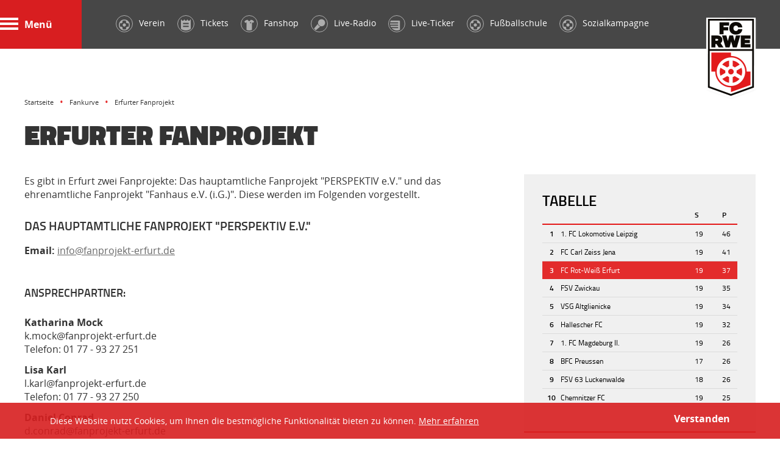

--- FILE ---
content_type: text/html; charset=utf-8
request_url: https://www.rot-weiss-erfurt.de/Fankurve/Erfurter-Fanprojekt.html
body_size: 6855
content:
<!doctype html>
<html lang="de">
<head>
    <meta http-equiv="X-UA-Compatible" content="IE=edge">
    <meta charset="utf-8">
    <title>Erfurter Fanprojekt - FC Rot Weiß Erfurt</title>
	<link rel="canonical" href="https://www.rot-weiss-erfurt.de/Fankurve/Erfurter-Fanprojekt.html" />
    <meta name="keywords" lang="de" content="Fanprojekt, Fanhaus, Perspektiv, Unterstützung, Begleitung, Organisation, RWE, Rot, Weiß, Erfurt" />
    <meta name="description" content="Das Erfurter Fanprojekt unterstützt, begleitet, vertritt und organisiert mit den Fans für die Fans" />
    <meta name="dcterms.rights" content="SECONDRED Newmedia GmbH" />
    <meta name="viewport" content="width=device-width, initial-scale=1.0 maximum-scale=1.0"/>
    <meta name="robots" content="index,follow" />
    <!--[if IE]><link rel="shortcut icon" href="https://www.rot-weiss-erfurt.de/cms/gfx/favicon/favicon.ico"><![endif]-->
    <link rel="apple-touch-icon-precomposed" href="https://www.rot-weiss-erfurt.de/cms/gfx/favicon/apple-touch-icon-precomposed.png">
    <link rel="icon" href="https://www.rot-weiss-erfurt.de/cms/gfx/favicon/favicon.png">
    <link href="https://www.rot-weiss-erfurt.de/cms/css/cookiebar.css" rel="stylesheet" type="text/css" />
<link href="https://www.rot-weiss-erfurt.de/cms/css/fonts.css" rel="stylesheet" type="text/css" />
<link href="https://www.rot-weiss-erfurt.de/cms/css/style.css" rel="stylesheet" type="text/css" />
<link href="https://www.rot-weiss-erfurt.de/cms/css/selectboxit.css" rel="stylesheet" type="text/css" />
<link href="https://www.rot-weiss-erfurt.de/cms/css/magnific-popup.css" rel="stylesheet" type="text/css" />
<link href="https://www.rot-weiss-erfurt.de/cms/css/jquery.mmenu.all.css" rel="stylesheet" type="text/css" />

<style>div.rstbrtwrst button.mfp-close { margin:10px; }</style>
    <!--[if lte IE 8]>
    <link href="https://www.rot-weiss-erfurt.de/cms/css/iefix.css" rel="stylesheet" type="text/css" />
    <![endif]-->
    <!--[if lt IE 9]>
	<script src="https://www.rot-weiss-erfurt.de/cms/js/html5.js" type="text/javascript"></script>
	<![endif]-->
	
</head>
<body class="">
<noscript class="msg"><div>Diese Seite wird nur mit JavaScript korrekt dargestellt. Bitte schalten Sie JavaScript in Ihrem Browser ein!</div></noscript>
<div id="container">

<div id="slideInMenu">
	<nav id="mainmenu" role="menubar" >
	<ul class="clearfix">
		<li class="sub nano"><span>Aktuelles</span>
<ul class="submenu nano-content">
<li><a class="link" href="https://www.rot-weiss-erfurt.de/Aktuelles/Aktuelle-News.html" title="Aktuelle News">Aktuelle News</a>

</li>
<li><a class="link" href="https://www.rot-weiss-erfurt.de/Aktuelles/Termine.html" title="Termine">Termine</a>

</li>

</ul>

</li>
<li class="sub nano"><span>Profis</span>
<ul class="submenu nano-content">
<li><a class="link" href="https://www.rot-weiss-erfurt.de/Profis/Mannschaftskader.html" title="Mannschaftskader">Mannschaftskader</a>

</li>
<li><a class="link" href="https://www.rot-weiss-erfurt.de/Profis/Spielplan.html" title="Spielplan">Spielplan</a>

</li>
<li><a class="link" href="https://www.rot-weiss-erfurt.de/Profis/Tabelle-Paarungen.html" title="Tabelle & Paarungen">Tabelle & Paarungen</a>

</li>
<li><a class="link" href="https://www.rot-weiss-erfurt.de/Profis/Spielerstatistik.html" title="Spielerstatistik">Spielerstatistik</a>

</li>

</ul>

</li>
<li class="sub nano"><span>FC RWE Fußball GmbH</span>
<ul class="submenu nano-content">
<li><a class="link" href="https://www.rot-weiss-erfurt.de/FC-RWE-Fussball-GmbH/Geschaeftsstelle.html" title="Geschäftsstelle">Geschäftsstelle</a>

</li>
<li><a class="link" href="https://www.rot-weiss-erfurt.de/FC-RWE-Fussball-GmbH/Ansprechpartner.html" title="Ansprechpartner">Ansprechpartner</a>

</li>
<li><a class="link" href="https://www.rot-weiss-erfurt.de/FC-RWE-Fussball-GmbH/Kontakt.html" title="Kontakt">Kontakt</a>

</li>

</ul>

</li>
<li class="sub nano"><span>Stadion</span>
<ul class="submenu nano-content">
<li><a class="link" href="https://www.rot-weiss-erfurt.de/Stadion/Anfahrt.html" title="Anfahrt">Anfahrt</a>

</li>
<li><a class="link" href="https://www.rot-weiss-erfurt.de/Stadion/Stadionordnung.html" title="Stadionordnung">Stadionordnung</a>

</li>
<li><a class="link" href="https://www.rot-weiss-erfurt.de/Stadion/Stadiongeschichte.html" title="Stadiongeschichte">Stadiongeschichte</a>

</li>

</ul>

</li>
<li class="sub nano"><span>Presse</span>
<ul class="submenu nano-content">
<li><a class="link" href="https://www.rot-weiss-erfurt.de/Presse/MedienAkkreditierung.html" title="MedienAkkreditierung">MedienAkkreditierung</a>

</li>
<li><a class="link" href="https://www.rot-weiss-erfurt.de/Presse/Downloads.html" title="Downloads">Downloads</a>

</li>

</ul>

</li>
<li class="sub nano"><span>Business</span>
<ul class="submenu nano-content">
<li class="sub nano"><span>Unsere Partner</span>
<ul class="submenu nano-content">
<li><a class="link" href="https://www.rot-weiss-erfurt.de/Business/Unsere-Partner/Hauptpartner.html" title="Hauptpartner">Hauptpartner</a>

</li>
<li><a class="link" href="https://www.rot-weiss-erfurt.de/Business/Unsere-Partner/Premium-Partner.html" title="Premium-Partner">Premium-Partner</a>

</li>
<li><a class="link" href="https://www.rot-weiss-erfurt.de/Business/Unsere-Partner/Exklusiv-Partner.html" title="Exklusiv-Partner">Exklusiv-Partner</a>

</li>
<li><a class="link" href="https://www.rot-weiss-erfurt.de/Business/Unsere-Partner/Classic-Partner.html" title="Classic-Partner">Classic-Partner</a>

</li>
<li><a class="link" href="https://www.rot-weiss-erfurt.de/Business/Unsere-Partner/Business-Partner.html" title="Business-Partner">Business-Partner</a>

</li>
<li><a class="link" href="https://www.rot-weiss-erfurt.de/Business/Unsere-Partner/Gesundheits-Partner.html" title="Gesundheits-Partner">Gesundheits-Partner</a>

</li>
<li class="sub nano"><span>Club 66-Partner</span>
<ul class="submenu nano-content">
<li><a class="link" href="https://www.rot-weiss-erfurt.de/Business/Unsere-Partner/Club-66-Partner/Hospitality-Partner.html" title="Hospitality-Partner">Hospitality-Partner</a>

</li>
<li class="sub nano"><span>Club 66-Partner</span>
<ul class="submenu nano-content">
<li><a class="" href="https://www.rot-weiss-erfurt.de/Business/Unsere-Partner/Club-66-Partner/Club-66-Partner.html" title="Club 66-Partner">Club 66-Partner</a></li><li><a class="link" href="https://www.rot-weiss-erfurt.de/Business/Unsere-Partner/Club-66-Partner/Club-66-Partner/Jetzt-Partner-werden.html" title="Jetzt Partner werden">Jetzt Partner werden</a>

</li>

</ul>

</li>
<li class="sub nano"><span>89+1</span>
<ul class="submenu nano-content">
<li><a class="link" href="https://www.rot-weiss-erfurt.de/Business/Unsere-Partner/Club-66-Partner/89-1/89-1-Partner.html" title="89+1 Partner">89+1 Partner</a>

</li>
<li><a class="link" target="blank" href="https://dn-sport.de/vereine/fc-rot-weiss-erfurt" title="Jetzt Partner werden!">Jetzt Partner werden!</a>

</li>

</ul>

</li>

</ul>

</li>

</ul>

</li>
<li><a class="link" href="https://www.rot-weiss-erfurt.de/Business/Jetzt-Partner-werden.html" title="Jetzt Partner werden">Jetzt Partner werden</a>

</li>
<li class="sub nano"><span>Bandenwerbung</span>
<ul class="submenu nano-content">
<li class="img"><img alt="Choreo" src="https://www.rot-weiss-erfurt.de/pictures/DSC-2077-103018.jpg" width="349" height="150"></li><li><a class="" href="https://www.rot-weiss-erfurt.de/Business/Bandenwerbung.html" title="Bandenwerbung">Bandenwerbung</a></li><li><a class="link" href="https://www.rot-weiss-erfurt.de/Business/Bandenwerbung/LED-Bande-in-Vollrotation.html" title="LED-Bande in Vollrotation">LED-Bande in Vollrotation</a>

</li>
<li><a class="link" href="https://www.rot-weiss-erfurt.de/Business/Bandenwerbung/LED-Bande-in-Halbrotation.html" title="LED-Bande in Halbrotation">LED-Bande in Halbrotation</a>

</li>
<li><a class="link" href="https://www.rot-weiss-erfurt.de/Business/Bandenwerbung/LED-Bande-in-TOP-4-ROTATION.html" title="LED-Bande in TOP 4-ROTATION">LED-Bande in TOP 4-ROTATION</a>

</li>
<li><a class="link" href="https://www.rot-weiss-erfurt.de/Business/Bandenwerbung/LED-Bande-in-TOP-8-ROTATION.html" title="LED-Bande in TOP 8-ROTATION">LED-Bande in TOP 8-ROTATION</a>

</li>

</ul>

</li>

</ul>

</li>
<li class="sub nano"><span>Fankurve</span>
<ul class="submenu nano-content">
<li><a class="link" href="https://www.rot-weiss-erfurt.de/Fankurve/FC-RWE-APP.html" title="FC RWE-APP">FC RWE-APP</a>

</li>
<li><a class="link" href="https://www.rot-weiss-erfurt.de/Fankurve/RWE-Liveticker.html" title="RWE Liveticker">RWE Liveticker</a>

</li>
<li><a class="link" href="https://www.rot-weiss-erfurt.de/Fankurve/Live-Radio.html" title="Live-Radio">Live-Radio</a>

</li>
<li><a class="link" target="blank" href="https://shop.rot-weiss-erfurt.de/fanartikel" title="RWE Fanshop">RWE Fanshop</a>

</li>
<li class="sub nano"><span>Erfurter Fanprojekt</span>
<ul class="submenu nano-content">
<li><a class="" href="https://www.rot-weiss-erfurt.de/Fankurve/Erfurter-Fanprojekt.html" title="Erfurter Fanprojekt">Erfurter Fanprojekt</a></li><li><a class="link" href="https://www.rot-weiss-erfurt.de/Fankurve/Erfurter-Fanprojekt/Verhaltenskodex.html" title="Verhaltenskodex">Verhaltenskodex</a>

</li>

</ul>

</li>
<li><a class="link" href="https://www.rot-weiss-erfurt.de/Fankurve/RWE-Tippspiel.html" title="RWE-Tippspiel">RWE-Tippspiel</a>

</li>
<li><a class="link" href="https://www.rot-weiss-erfurt.de/Fankurve/Fanclubs.html" title="Fanclubs">Fanclubs</a>

</li>

</ul>

</li>
<li class="sub nano"><span>Tickets</span>
<ul class="submenu nano-content">
<li><a class="link" href="https://www.rot-weiss-erfurt.de/Tickets/Tageskarten.html" title="Tageskarten">Tageskarten</a>

</li>
<li><a class="link" href="https://www.rot-weiss-erfurt.de/Tickets/Rueckrundendauerkarte.html" title="Rückrundendauerkarte">Rückrundendauerkarte</a>

</li>
<li><a class="link" href="https://www.rot-weiss-erfurt.de/Tickets/VIP-Karten.html" title="VIP-Karten">VIP-Karten</a>

</li>
<li><a class="link" href="https://www.rot-weiss-erfurt.de/Tickets/Vorverkaufsstellen.html" title="Vorverkaufsstellen">Vorverkaufsstellen</a>

</li>
<li><a class="link" href="https://www.rot-weiss-erfurt.de/Tickets/AGB.html" title="AGB">AGB</a>

</li>

</ul>

</li>
<li class="sub nano"><span>Fußballschule</span>
<ul class="submenu nano-content">
<li><a class="link" href="https://www.rot-weiss-erfurt.de/Fussballschule/Informationen.html" title="Informationen">Informationen</a>

</li>
<li><a class="link" href="https://www.rot-weiss-erfurt.de/Fussballschule/Standorte.html" title="Standorte">Standorte</a>

</li>
<li><a class="link" target="blank" href="https://shop.rot-weiss-erfurt.de/fußballschule" title="Anmeldung & Termine">Anmeldung & Termine</a>

</li>
<li><a class="link" href="https://www.rot-weiss-erfurt.de/Fussballschule/Partner.html" title="Partner">Partner</a>

</li>

</ul>

</li>
<li class="sub nano"><span>Rot-Weiße Brücken</span>
<ul class="submenu nano-content">
<li><a class="link" href="https://www.rot-weiss-erfurt.de/Rot-Weisse-Bruecken/Informationen.html" title="Informationen">Informationen</a>

</li>
<li><a class="link" href="https://www.rot-weiss-erfurt.de/Rot-Weisse-Bruecken/News.html" title="News">News</a>

</li>
<li><a class="link" href="https://www.rot-weiss-erfurt.de/Rot-Weisse-Bruecken/Partner.html" title="Partner">Partner</a>

</li>

</ul>

</li>
<li><a class="link" href="https://www.rot-weiss-erfurt.de/RWE-Express.html" title="RWE Express">RWE Express</a>

</li>
<li><a class="link" href="https://www.rot-weiss-erfurt.de/Mediathek.html" title="Mediathek">Mediathek</a>

</li>

	</ul>
<!--
	<div class="social-buttons">test</div>
	<a href="#" title="Menü ausblenden" class="closer bottom"><i></i> <span>Menü ausblenden</span></a>
-->
</nav>
</div>

<!-- Header - Start -->
<div id="outerheader">
  <header id="header" role="heading">
			<a href="#mainmenu" title="Menü" class="opener"><span><i class="top"></i> <i class="mid"></i> <i class="bot"></i></span> Menü</a>
            <div id="logo"><a href="https://www.rot-weiss-erfurt.de/" title="FC Rot-Weiß Erfurt">FC Rot-Weiß Erfurt</a></div>

            <nav id="topmenu" role="menu" class="inline">
                <ul class="clearfix" data->
                    <li><a href="https://www.rwe1966.de/" title="Verein" class="icon-football" target="_blank"><span>Verein</span></a></li>
                    <li><a href="https://shop.rot-weiss-erfurt.de/tickets" title="Tickets" class="icon-tickets" target="_blank"><span>Tickets</span></a></li>
                  <li><a href="https://shop.rot-weiss-erfurt.de/fanartikel" title="Fanshop" class="icon-shop" target="_blank"><span>Fanshop</span></a></li>
<li class=""><a href="https://www.myfavorito.com/de/app/webclient/favorites/#/community/1404480974118" title="Live-Radio" class="icon-radio" target="_blank"><span>Live-Radio</span></a></li> 
                    <!-- <li class=""><a href="https://www.myfavorito.com/de/app/webclient/favorites/#/community/1404480974118" title="Live-Radio" class="icon-radio" target="_blank"><span>Live-Radio</span></a></li> -->
                    <li class=""><a href="https://www.rot-weiss-erfurt.de/Fankurve/RWE-Liveticker.html" title="Live-Ticker" class="icon-ticker" ><span>Live-Ticker</span></a></li>
                    <!--<li class="hide-small"><a href="https://www.rot-weiss-erfurt.de/Aktuelles/Newsletter.html" title="Newsletter" class="icon-newsletter" ><span>Newsletter</span></a></li>-->

<li><a href="https://www.rot-weiss-erfurt.de/Fussballschule/Informationen.html" title="Fußballschule" class="icon-football"><span>Fußballschule</span></a></li>
<li><a href="https://rot-weisse-bruecken.de" title="Sozialkampagne" class="icon-football" target="_blank"><span>Sozialkampagne</span></a></li>

                </ul>
            </nav>

        </header>
</div>
<!-- Header - Ende -->
<!-- Teaser - Start -->
<!-- Teaser - Ende -->
<!-- Inner Layout - Start -->
<section id="outercontent">
  <section id="inner">
  	
    <nav id="breadcrumb" class="inline size">
  	<ul class="clearfix">
    	<li><a href="https://www.rot-weiss-erfurt.de/Startseite.html">Startseite</a></li><li><a href="https://www.rot-weiss-erfurt.de/Fankurve/FC-RWE-APP.html">Fankurve</a></li><li>Erfurter Fanprojekt</li>
    </ul>
  </nav>
   <main id="mainContent" role="main" class="clearfix">
                   <div class="headline">
                    <h1>Erfurter Fanprojekt</h1>
                    <h2></h2>
                </div>

<div id="sidebar-rt">
    <div class="block block-events">
	<div class="inner">
		<h3>Tabelle</h3> 
		<table cellpadding="0" cellspacing="0" border="0" class="table-small">
			<tr>
				<th></th>
				<th></th>
				<th width="45">S</th>
				<th width="25">P</th>
			</tr>
			<tr>
	<td class="bold center">1</td>
	<td>1. FC Lokomotive Leipzig</td>
	<td>19</td>
	<td>46</td>
</tr><tr>
	<td class="bold center">2</td>
	<td>FC Carl Zeiss Jena</td>
	<td>19</td>
	<td>41</td>
</tr><tr class="red">
	<td class="bold center">3</td>
	<td>FC Rot-Weiß Erfurt</td>
	<td>19</td>
	<td>37</td>
</tr><tr>
	<td class="bold center">4</td>
	<td>FSV Zwickau</td>
	<td>19</td>
	<td>35</td>
</tr><tr>
	<td class="bold center">5</td>
	<td>VSG Altglienicke</td>
	<td>19</td>
	<td>34</td>
</tr><tr>
	<td class="bold center">6</td>
	<td>Hallescher FC</td>
	<td>19</td>
	<td>32</td>
</tr><tr>
	<td class="bold center">7</td>
	<td>1. FC Magdeburg II.</td>
	<td>19</td>
	<td>26</td>
</tr><tr>
	<td class="bold center">8</td>
	<td>BFC Preussen</td>
	<td>17</td>
	<td>26</td>
</tr><tr>
	<td class="bold center">9</td>
	<td>FSV 63 Luckenwalde</td>
	<td>18</td>
	<td>26</td>
</tr><tr>
	<td class="bold center">10</td>
	<td>Chemnitzer FC</td>
	<td>19</td>
	<td>25</td>
</tr>
		</table>
			</div>
</div>			         <div class="block block-img">
        	<a href="https://www.rot-weiss-erfurt.de/Aktuelles/Aktuelle-News/Personelle-Veraenderungen-beim-FC-Rot-Weiss-Erfurt.html" class="img"><img alt="Personelle Veränderungen beim FC Rot-Weiß Erfurt" src="https://www.rot-weiss-erfurt.de/pictures/Bild-44-107721.jpg" width="379" height="193"></a>        	<div class="inner">
				<div class="heightLimiter">
										<small class="date">25.01.2026 \ <a href="https://www.rot-weiss-erfurt.de/Aktuelles/Aktuelle-News/Personelle-Veraenderungen-beim-FC-Rot-Weiss-Erfurt.html" title="Personelle Veränderungen beim FC Rot-Weiß Erfurt">Profis</a></small>
					<h3><a href="https://www.rot-weiss-erfurt.de/Aktuelles/Aktuelle-News/Personelle-Veraenderungen-beim-FC-Rot-Weiss-Erfurt.html" title="Personelle Veränderungen beim FC Rot-Weiß Erfurt">Personelle Veränderungen beim FC Rot-Weiß Erfurt</a></h3>
					<p>Beim FC Rot-Weiß Erfurt kommt es zu zwei personellen Veränderungen im Spielerkader</p>
					<a href="https://www.rot-weiss-erfurt.de/Aktuelles/Aktuelle-News/Personelle-Veraenderungen-beim-FC-Rot-Weiss-Erfurt.html" class="btnMore icon-arrow-rt" title="Weiter lesen"><span>Mehr Informationen</span></a>
				</div>
            </div>
         </div>

</div>
<div class="node">
              <p>Es gibt in Erfurt zwei Fanprojekte: Das hauptamtliche Fanprojekt "PERSPEKTIV e.V." und das ehrenamtliche Fanprojekt "Fanhaus e.V. (i.G.)". Diese werden im Folgenden vorgestellt.
</p><h2>Das hauptamtliche Fanprojekt "PERSPEKTIV e.V."
</h2><p><strong>Email: </strong> <a href="mailto:info@fanprojekt-erfurt.de"> info@fanprojekt-erfurt.de</a>
</p><h3>Ansprechpartner:</h3><p><strong>Katharina Mock</strong><br>k.mock@fanprojekt-erfurt.de<span class="redactor-invisible-space"></span><br>Telefon: 01 77 - 93 27 251</p><p><strong>Lisa Karl</strong><br>l.karl@fanprojekt-erfurt.de<u></u><br><strong></strong>Telefon:<strong> </strong>01 77 - 93 27 250
</p><p><strong><strong>Daniel Conrad</strong><br></strong>d.conrad@fanprojekt-erfurt.de<strong><span class="redactor-invisible-space"></span></strong><br>Telefon: 01 77- 60 17 706<br> <br> <strong>Anschrift</strong><br>Johannesstraße 82, 99084 Erfurt
</p><h3>Das Fanprojekt
</h3><p>Das Fanprojekt Erfurt versteht sich als Ansprechpartner aller Fußball-Fans in und um Erfurt, einschließlich der angegliederten fußballbezogenen Institutionen.  Die Arbeit des Fanprojektes verfolgt zwei Ziele: Die Förderung und Unterstützung der positiven Fankultur der RWE-Fans sowie die präventive Arbeit mit Jugendlichen und jungen Erwachsenen, um rassistischen als auch diskriminierenden Tendenzen jeglicher Form vorzubeugen.
</p><h3>Unsere Arbeit</h3><p>Alternativ zu den Symptom-Orientierten Methoden, die lediglich auf strafbare Handlungen Jugendlicher im Umfeld des Fußballs reagieren, bestimmt ein entscheidender Grundsatz die sozialpädagogische Arbeit mit Fußballfans: Das FANPROJEKT ERFURT geht auf Ursachen abweichenden Verhaltens junger Menschen ein, um gemeinsam mit ihnen Lösungsansätze vorhandener Probleme zu finden und langfristig Straffälligkeiten, die aus Fußball-Partizipation resultieren, vorzubeugen.<br>
</p><h3>Unsere Angebote</h3><ul>
	<li>Vertretung der Interessen der Fans bei Vereinen, Behörden und Institutionen</li>
	<li>Begleitung der Fans zu den Heim- und Auswärtsspielen</li>
	<li>Unterstützung und Vermittlung bei Konflikten mit Ämtern, Polizei, Ordnungskräften, etc.</li>
	<li>Anlauf- und Beratungsstelle für Fans und Fußballinteressierte - Förderung und Unterstützung auf individueller Ebene</li>
	<li>Organisation und Koordination von Fanaktivitäten</li>
	<li>Ansprechpartner und Beratung für Arbeiten in der Fanszene</li>
	<li>Mitorganisation von Fantreffen vor nationalen und internationalen Spielen.</li>
	<li>u.v.m.</li>
</ul><ul>
</ul><h2>Das ehrenamtliche Fanprojekt "Fanhaus e.V. (i.G.)"
</h2><h3>Ansprechpartner</h3><p><strong>Yvonne Malberg</strong><br><strong></strong>Telefon: 0172 3140391<br><strong></strong>E-Mail: fanbeauftragte@rot-weiss-erfurt.de<a href="http://rot-weiss-erfurt.de/community/Erfurter.Fanhaus@web.de"></a></p><h3>Unserser Fanhaus am Steigerwaldstadion</h3><p><strong>Kartenvorverkauf im Fanhaus:</strong>
</p><p><strong></strong>immer zu den im Vorfeld der Heimspiele kommunizierten Öffnungszeiten.
</p><h3>Downloads</h3><ul class="link-list"><li><a title="RWE-Fanclubantrag.doc" href="https://www.rot-weiss-erfurt.de/media/840.RWE-Fanclubantrag.doc" target="_blank" class="icon-download"><small>doc - 37.5 KB</small>RWE-Fanclubantrag.doc</a></li></ul>
     
</div>


    </main>
   </section>
   <section class="row clearfix sponsoren size">
	<strong>Sponsoren</strong>	<div class="col third">
	<a class="box border" target="_new" href="https://www.rot-weiss-erfurt.de/?p=624&s=banner_ad&bid=95&" title=""><img alt="banner-bundeling380x300-(002).jpg" src="https://www.rot-weiss-erfurt.de/pictures/banner-bundeling380x300--002--82021.jpg" width="380" height="300" border="0"></a>
</div><div class="col two-third">
	<a class="box border" target="_new" href="https://www.rot-weiss-erfurt.de/?p=624&s=banner_ad&bid=31&" title=""><img alt="2024_SPK_Online-Banner_RWE_790x300_76_.gif" src="https://www.rot-weiss-erfurt.de/pictures/2024-SPK-Online-Banner-RWE-790x300-76--99725.gif" width="790" height="300" border="0"></a>
</div>
</section>

   
</section>
<!-- Innerlayout - Ende -->
</div>
<!-- Footer - Start -->
<div id="outerfooter">
  <footer id="footer" role="contentinfo"> 
    
    <section class="row threeCols links clearfix">
    	<div class="lft">
        	<ul>
                <li></li>
            	<!-- <li><a href="" title="Rot Weisse Camps" target="_blank"><i class="camp"></i> <span>Rot Weisse Camps</span></a></li> -->
                <!-- <li><a href="" title="Rot Weisses Talent Training" target="_blank"><i class="talent"></i> <span>Rot Weisses Talent Training</span></a></li> -->
                <!-- <li><a href="" title="Erfurter Torwart Akademie" target="_blank"><i class="torwart"></i> <span>Erfurter Torwart Akademie</span></a></li> -->
            </ul>
        </div>
        <div class="mid clearfix">
        	<dl><dt>Aktuelles</dt><dd><a class="link" href="/Aktuelles/Aktuelle-News.html" title="Aktuelle News">Aktuelle News</a></dd><dd><a class="link" href="/Aktuelles/Termine.html" title="Termine">Termine</a></dd></dl><dl><dt>1. Mannschaft</dt><dd><a class="link" href="/Profis/Mannschaftskader.html" title="Mannschaftskader">Mannschaftskader</a></dd><dd><a class="link" href="/Profis/Spielplan.html" title="Spielplan">Spielplan</a></dd><dd><a class="link" href="/Profis/Tabelle-Paarungen.html" title="Tabelle & Paarungen">Tabelle & Paarungen</a></dd><dd><a class="link" href="/Profis/Spielerstatistik.html" title="Spielerstatistik">Spielerstatistik</a></dd></dl><dl><dt>Der FC RWE</dt><dd><a class="link" href="/FC-RWE-Fussball-GmbH/Geschaeftsstelle.html" title="Geschäftsstelle">Geschäftsstelle</a></dd><dd><a class="link" href="/FC-RWE-Fussball-GmbH/Ansprechpartner.html" title="Ansprechpartner">Ansprechpartner</a></dd><dd><a class="link" href="/FC-RWE-Fussball-GmbH/Kontakt.html" title="Kontakt">Kontakt</a></dd></dl><dl><dt>Fankurve</dt><dd><a class="link" href="/Mediathek.html" title="Mediathek">Mediathek</a></dd><dd><a class="link" href="/Fankurve/RWE-Fanshop.html" title="RWE Fanshop">RWE Fanshop</a></dd><dd><a class="link" href="/Fankurve/Fanclubs.html" title="Fanclubs">Fanclubs</a></dd><dd><a class="link" href="/Tickets/Tageskarten.html" title="Tageskarten">Tageskarten</a></dd><dd><a class="link" href="/RWE-Express.html" title="RWE Express">RWE Express</a></dd><dd><a class="link" href="/Fankurve/Erfurter-Fanprojekt.html" title="Erfurter Fanprojekt">Erfurter Fanprojekt</a></dd><dd><a class="link" href="/Fankurve/FC-RWE-APP.html" title="FC RWE-APP">FC RWE-APP</a></dd></dl>
        </div>
        <div class="rt">
        	<dl class="social">
        		<dt>Folge dem RWE</dt>
        		<dd><a href="https://www.facebook.com/fcrotweisserfurt" class="icon-facebook" title="Facebook" target="_blank"><span>Facebook</span></a></dd>
                <dd><a href="https://twitter.com/rotweisserfurt" class="icon-twitter" title="Twitter" target="_blank"><span>Twitter</span></a></dd>
                <dd><a href="https://www.youtube.com/@FC-Rot-Weiss-Erfurt" class="icon-youtube" title="YouTube" target="_blank"><span>YouTube</span></a></dd>
                <dd><a href="https://instagram.com/fussballclubrotweisserfurt/" class="icon-instagram" title="Instagram" target="_blank"><span>Instagram</span></a></dd>
				<!-- <dd><a href="https://www.flickr.com/photos/rotweisserfurt/" class="icon-flickr" title="Flickr" target="_blank"><span>Flickr</span></a></dd> -->
        	</dl>
        </div>
    </section>
    
    <section class="partner clearfix">
    	<h5>Partner</h5>
    	<div class="swiper-container">
          <div class="swiper-wrapper">
            <a class="swiper-slide" href="https://www.hte-ebeleben.de" title="Hoch- und Tiefbau Ebeleben GmbH" target="_blank"><img alt="hoch-tiefbau-ebeleben-gmbh-logo-2000px.png" src="https://www.rot-weiss-erfurt.de/pictures/hoch-tiefbau-ebeleben-gmbh-logo-2000px-103956.png" width="140" height="49"></a><a class="swiper-slide" href="http://www.sparkasse-mittelthueringen.de" title="Sparkasse Mittelthüringen" target="_blank"><img alt="logo-sparkasse-mittelthueringen-v2.png" src="https://www.rot-weiss-erfurt.de/pictures/logo-sparkasse-mittelthueringen-v2-4120.png" width="140" height="49"></a><a class="swiper-slide" href="https://www.sport-saller.de/de/" title="Sport-Saller e.K." target="_blank"><img alt="Sport-Saller.jpg" src="https://www.rot-weiss-erfurt.de/pictures/Sport-Saller-80502.jpg" width="117" height="50"></a><a class="swiper-slide" href="http://www.stadtwerke-erfurt.de" title="Stadtwerke Erfurt Gruppe" target="_blank"><img alt="logo-swe-erfurt.png" src="https://www.rot-weiss-erfurt.de/pictures/logo-swe-erfurt-3445.png" width="188" height="50"></a>
          </div>
        </div>
    </section>
    
    <section class="row endCols threeCols clearfix">
    	<div class="lft">
        	<!-- <a href="https://ad.doubleclick.net/ddm/trackclk/N8807.30228713LIGA/B8507502.201996860;dc_trk_aid=401848999;dc_trk_cid=78288041;dc_lat=;dc_rdid=;tag_for_child_directed_treatment=" target="_blank"> -->
        	<!-- <img src="https://www.rot-weiss-erfurt.de/cms/gfx/logo-regionalliga.png" width="100" alt="Regionalliga Nordost" border="0"/> -->
        	<!-- </a> -->
        </div>
        <div class="mid">

			<div class="secondred">
            	<h6>Design & System von</h6>
                <a href="http://www.secondred.de" class="secondredLogo" title="SECONDRED Newmedia GmbH" target="_blank"><span>SECONDRED Newmedia GmbH</span></a>
            </div>
			<div class="keyweb" data-nosnippet>
            	<h6>Offizieller Technologiepartner</h6>
                <a href="http://www.keyweb.de" class="keywebLogo" title="Keyweb AG" target="_blank"><span>Keyweb AG</span></a>
            </div>
        	<a href="https://www.rot-weiss-erfurt.de/Allgemeine-Geschaeftsbedingungen.html" title="AGB">AGB</a>
            <a href="https://www.rot-weiss-erfurt.de/Impressum.html" title="Impressum">Impressum</a>
 <a href="https://www.rot-weiss-erfurt.de/Datenschutz.html" title="Datenschutz">Datenschutz</a>
            <span class="copy">© Copyright 2026 Rot-Weiß Erfurt e.V.</span>
            
            
        </div>
        <div class="rt">
            <div class="largeBtn">
                <!-- <strong style="display: block; text-align: right; float: none">#BESSERWERDEN </strong>-->
                <!-- <span class="heathman"></span> -->
            </div>
        </div>		
    </section>
  </footer>
</div>
<div class="overlay"></div>
<div class="cookie-bar">
  <div class="inner">
    <a href="javascript:;" title="Close" class="btnMore btn-close">Verstanden</a>
    <p>
      Diese Website nutzt Cookies, um Ihnen die bestmögliche Funktionalität bieten zu können. <a href="https://www.rot-weiss-erfurt.de/Datenschutz.html" target="_blank">Mehr erfahren</a>
    </p>
  </div>
</div>
<!-- Footer - Ende -->
<script src="https://www.rot-weiss-erfurt.de/cms/js/jquery.min.js" type="text/javascript"></script>
<script src="https://www.rot-weiss-erfurt.de/cms/js/jquery-ui.min.js" type="text/javascript"></script>
<script src="https://www.rot-weiss-erfurt.de/cms/js/skrollr.min.js" type="text/javascript"></script>
<script src="https://www.rot-weiss-erfurt.de/cms/js/jquery.flexnav.min.js" type="text/javascript"></script>
<script src="https://www.rot-weiss-erfurt.de/cms/js/swiper.jquery.min.js" type="text/javascript"></script>
<script src="https://www.rot-weiss-erfurt.de/cms/js/selectboxit-min.js" type="text/javascript"></script>
<script src="https://www.rot-weiss-erfurt.de/cms/js/jquery.magnific-popup.min.js" type="text/javascript"></script>
<script src="https://www.rot-weiss-erfurt.de/cms/js/jquery.dataTables.min.js" type="text/javascript"></script>
<script src="https://www.rot-weiss-erfurt.de/cms/js/dataTables.responsive.min.js" type="text/javascript"></script>
<script src="https://www.rot-weiss-erfurt.de/cms/js/jquery.cookieBar.min.js" type="text/javascript"></script>
<script src="https://www.rot-weiss-erfurt.de/cms/js/menu/jquery.mmenu.oncanvas.js" type="text/javascript"></script>
<script src="https://www.rot-weiss-erfurt.de/cms/js/menu/jquery.mmenu.offcanvas.js" type="text/javascript"></script>
<script src="https://www.rot-weiss-erfurt.de/cms/js/menu/jquery.mmenu.navbars.js" type="text/javascript"></script>
<script src="https://www.rot-weiss-erfurt.de/cms/js/menu/jquery.mmenu.navbar.title.js" type="text/javascript"></script>
<script src="https://www.rot-weiss-erfurt.de/cms/js/menu/jquery.mmenu.navbar.prev.js" type="text/javascript"></script>
<script src="https://www.rot-weiss-erfurt.de/cms/js/menu/jquery.mmenu.navbar.close.js" type="text/javascript"></script>
<script src="https://www.rot-weiss-erfurt.de/cms/js/Ajax.js" type="text/javascript"></script>
<script src="https://www.rot-weiss-erfurt.de/cms/js/rwe.gallery.js" type="text/javascript"></script>
<script src="https://www.rot-weiss-erfurt.de/cms/js/java.js" type="text/javascript"></script>
<script src="https://www.rot-weiss-erfurt.de/cms/js/rwe.youtubeplayer.js" type="text/javascript"></script>
<script src="https://www.rot-weiss-erfurt.de/cms/js/rwe.menu.js" type="text/javascript"></script>
<script type="text/javascript">
	                                               //<![CDATA[
	                                              $(window).load(function() {var menu = new RWE.Menu('mainmenu');
            menu.homeLink='https://www.rot-weiss-erfurt.de/Startseite.html';
            menu.facebookLink='https://www.facebook.com/fcrotweisserfurt';
            menu.twitterLink='https://twitter.com/rotweisserfurt';
            menu.youtubeLink='https://www.youtube.com/@FC-Rot-Weiss-Erfurt';
            menu.instagramLink='https://instagram.com/fussballclubrotweisserfurt/';
            menu.init('https://www.rot-weiss-erfurt.de/Fankurve/Erfurter-Fanprojekt.html')});

                                                  //]]>
                                                  </script>
    <script async src="https://www.googletagmanager.com/gtag/js?id=G-8SPLDGHRJV"></script>
    <script>
        window.dataLayer = window.dataLayer || [];
        function gtag(){dataLayer.push(arguments);}
        gtag('js', new Date());
        gtag('config', 'G-8SPLDGHRJV');
    </script>

</body>
</html>


--- FILE ---
content_type: text/css
request_url: https://www.rot-weiss-erfurt.de/cms/css/fonts.css
body_size: 788
content:
@charset "UTF-8";
/* CSS Document */

@font-face {
    font-family: 'Open Sans';    
    src: url('../fonts/OpenSans-Regular-webfont.eot');
    src: url('../fonts/OpenSans-Regular-webfont.eot?#iefix') format('embedded-opentype'),
         url('../fonts/OpenSans-Regular-webfont.woff') format('woff'),
         url('../fonts/OpenSans-Regular-webfont.ttf') format('truetype'),
         url('../fonts/OpenSans-Regular-webfont.svg#OpenSansRegular') format('svg');
    font-weight: normal;
    font-weight: 400;
    font-style: normal;
}
/* Light */
@font-face {
    font-family: 'Open Sans';
    src: url('../fonts/OpenSans-Light-webfont.eot');
    src: url('../fonts/OpenSans-Light-webfont.eot?#iefix') format('embedded-opentype'),
         url('../fonts/OpenSans-Light-webfont.woff') format('woff'),
         url('../fonts/OpenSans-Light-webfont.ttf') format('truetype'),
         url('../fonts/OpenSans-Light-webfont.svg#OpenSansLight') format('svg');
    font-weight: 200;
    font-style: normal;
}
/* Semibold */
@font-face {
    font-family: 'Open Sans';
    src: url('../fonts/OpenSans-Semibold-webfont.eot');
    src: url('../fonts/OpenSans-Semibold-webfont.eot?#iefix') format('embedded-opentype'),
         url('../fonts/OpenSans-Semibold-webfont.woff') format('woff'),
         url('../fonts/OpenSans-Semibold-webfont.ttf') format('truetype'),
         url('../fonts/OpenSans-Semibold-webfont.svg#OpenSansSemibold') format('svg');
    font-weight: 500;
    font-style: normal;

}
/* Bold */
@font-face {
    font-family: 'Open Sans';
    src: url('../fonts/OpenSans-Bold-webfont.eot');
    src: url('../fonts/OpenSans-Bold-webfont.eot?#iefix') format('embedded-opentype'),
         url('../fonts/OpenSans-Bold-webfont.woff') format('woff'),
         url('../fonts/OpenSans-Bold-webfont.ttf') format('truetype'),
         url('../fonts/OpenSans-Bold-webfont.svg#OpenSansBold') format('svg');
    font-weight: bold;
    font-weight: 700;
    font-style: normal;
}
@font-face {
    font-family: 'athelasitalic';
    src: url('../fonts/athelas-italic-webfont.eot');
    src: url('../fonts/athelas-italic-webfont.eot?#iefix') format('embedded-opentype'),
        url('../fonts/athelas-italic-webfont.woff') format('woff'),
        url('../fonts/athelas-italic-webfont.ttf') format('truetype'),
        url('../fonts/athelas-italic-webfont.svg#athelasitalic') format('svg');
    font-weight: normal;
    font-style: normal;

}
@font-face {
    font-family: 'titillium_websemibold';
    src: url('../fonts/titilliumweb-semibold-webfont.eot');
    src: url('../fonts/titilliumweb-semibold-webfont.eot?#iefix') format('embedded-opentype'),
         url('../fonts/titilliumweb-semibold-webfont.woff2') format('woff2'),
         url('../fonts/titilliumweb-semibold-webfont.woff') format('woff'),
         url('../fonts/titilliumweb-semibold-webfont.ttf') format('truetype'),
         url('../fonts/titilliumweb-semibold-webfont.svg#titillium_websemibold') format('svg');
    font-weight: normal;
    font-style: normal;

}
@font-face {
    font-family: 'titillium_webregular';
    src: url('../fonts/titilliumweb-regular-webfont.eot');
    src: url('../fonts/titilliumweb-regular-webfont.eot?#iefix') format('embedded-opentype'),
         url('../fonts/titilliumweb-regular-webfont.woff2') format('woff2'),
         url('../fonts/titilliumweb-regular-webfont.woff') format('woff'),
         url('../fonts/titilliumweb-regular-webfont.ttf') format('truetype'),
         url('../fonts/titilliumweb-regular-webfont.svg#titillium_webregular') format('svg');
    font-weight: normal;
    font-style: normal;

}

@font-face {
    font-family: 'titillium_webblack';
    src: url('../fonts/titilliumweb-black-webfont.eot');
    src: url('../fonts/titilliumweb-black-webfont.eot?#iefix') format('embedded-opentype'),
         url('../fonts/titilliumweb-black-webfont.woff2') format('woff2'),
         url('../fonts/titilliumweb-black-webfont.woff') format('woff'),
         url('../fonts/titilliumweb-black-webfont.ttf') format('truetype'),
         url('../fonts/titilliumweb-black-webfont.svg#titillium_webblack') format('svg');
    font-weight: normal;
    font-style: normal;  
}

@font-face {
  font-family: "rwe";
  src:url("../fonts/rwe.eot");
  src:url("../fonts/rwe.eot?#iefix") format("embedded-opentype"),
    url("../fonts/rwe.woff") format("woff"),
    url("../fonts/rwe.ttf") format("truetype"),
    url("../fonts/rwe.svg#rwe") format("svg");
  font-weight: normal;
  font-style: normal;

}
[class^="icon-"]:before,
[class*=" icon-"]:before {
  font-family: "rwe" !important;
  font-style: normal !important;
  font-weight: normal !important;
  font-variant: normal !important;
  text-transform: none !important;
  speak: none;
  line-height: 1;
  -webkit-font-smoothing: antialiased;
  -moz-osx-font-smoothing: grayscale;
}


.icon-tickets:before {
  content: "\62";
}
.icon-newsletter:before {
  content: "\61";
}
.icon-presse:before {
  content: "\63";
}
.icon-radio:before {
  content: "\64";
}
.icon-shop:before {
  content: "\65";
}
.icon-ticker:before {
  content: "\66";
}
.icon-arrow-lft:before {
  content: "\67";
}
.icon-arrow-rt:before {
  content: "\68";
}
.icon-lupe:before {
  content: "\69";
}
.icon-twitter:before {
  content: "\6a";
}
.icon-youtube:before {
  content: "\6b";
}
.icon-instagram:before {
  content: "\6c";
}
.icon-facebook:before {
  content: "\6d";
}
.icon-download:before {
  content: "\6e";
}
.icon-link:before {
  content: "\6f";
}
.icon-plus:before {
  content: "\70";
}
.icon-close:before {
  content: "\71";
}
.icon-check:before {
  content: "\72";
}
.icon-audio:before {
  content: "\73";
}
.icon-video:before {
  content: "\74";
}
.icon-download-1:before {
  content: "\75";
}
.icon-image:before {
  content: "\76";
}
.icon-tendenz:before {
  content: "\77";
}
.icon-map:before {
  content: "\78";
}
.icon-football:before {
  content: "\79";
}
.icon-home:before {
  content: "\7a";
}
.icon-flickr:before {
  content: "\41";
}
.icon-tv:before {
  content: "\42";
}
.icon-eroeffnung:before {
  content: "\43";
}




--- FILE ---
content_type: text/css
request_url: https://www.rot-weiss-erfurt.de/cms/css/style.css
body_size: 19000
content:
@charset "utf-8";
/*
*
*	Rot-Weiss-Erfurt - 2015 - 2021
*	Author: SECONDRED Newmedia GmbH
*	Web: http://www.secondred.de
*
*/

/* -- Global Reset -- */
* { padding:0; margin:0;}
*:focus { outline:none }
*, *:before, *:after {-webkit-box-sizing: border-box;-moz-box-sizing: border-box;-ms-box-sizing: border-box;-o-box-sizing: border-box;box-sizing: border-box;}

html[dir="rtl"] {direction: rtl;}
html {font-size: 100%;-webkit-text-size-adjust: 100%;-moz-text-size-adjust: 100%;-ms-text-size-adjust: 100%;-o-text-size-adjust: 100%;text-size-adjust: 100%;}
html, body  {  height:100%; width:100%;font-smooth: always;-webkit-font-smoothing: antialiased;-moz-font-smoothing: antialiased;} 

p { margin-bottom:12px}
button,
input.formText, textarea { font-family:Arial, Helvetica, sans-serif;-webkit-border-radius:0;-webkit-box-sizing: border-box;-moz-box-sizing: border-box;	box-sizing: border-box;}
select {-webkit-appearance: none; -webkit-border-radius: 0px;}
button { -webkit-box-sizing: border-box;-moz-box-sizing: border-box;box-sizing: border-box; cursor:pointer;overflow: hidden; user-select: none;}
textarea { resize:vertical; overflow:auto}

hr { height:2px; background:#eee; margin:30px 0; border:0}

button,
html input[type="button"],
input[type="reset"],
input[type="submit"] {-webkit-appearance: button;cursor: pointer;}

::-webkit-input-placeholder {color: #777;-webkit-transition: color .25s  ease}
:-moz-placeholder { color: #777;-moz-transition: color .25s  ease}
::-moz-placeholder { color: #777; -moz-transition: color .25s  ease}
:-ms-input-placeholder { color: #777;-ms-transition: color .25s  ease}

:focus::-webkit-input-placeholder {color: #ccc;}
:focus:-moz-placeholder { color: #ccc;}
:focus::-moz-placeholder { color: #ccc; }
:focus:-ms-input-placeholder { color: #ccc;}

ul {padding-left:23px;}
ol {padding-left:23px;}

img {border: 0;-ms-interpolation-mode: bicubic;}
canvas { -ms-touch-action: double-tap-zoom;}
svg:not(:root) {overflow: hidden;}

a,button, img, input, textarea  {
 -webkit-transition: color .13s  ease, border-color .13s  ease, background-color .13s  ease, opacity .15s  ease, box-shadow .25s  ease;
 -o-transition:  color .13s  ease, border-color .13s  ease, background-color .13s  ease, opacity .15s  ease, box-shadow .25s  ease;
 -moz-transition:  color .13s  ease, border-color .13s  ease, background-color .13s  ease, opacity .15s  ease, box-shadow .25s  ease;
 transition: color .13s  ease, border-color .13s  ease, background-color .13s  ease, opacity .15s  ease, box-shadow .25s  ease;
}
.ht{text-indent: -150%;white-space: nowrap;overflow: hidden; color:rgba(0,0,0,0); font-size:1px}

article,aside,details,figcaption,figure,footer,header,hgroup,main,nav,section,summary { display: block;}
audio,canvas,progress,video {display: inline-block;vertical-align: baseline;}
audio:not([controls]) { display: none; height: 0;}
abbr[title], dfn[title] {border-bottom:1px dotted;cursor:help;}

a { color:#666}
a.link {
	color:#CC1313;
	text-decoration:none;
}
a.link:hover {text-decoration:underline;}
a:active { background-color:transparent}
a:hover { text-decoration:none;color:#e31818;}

table {border-collapse:collapse; border-spacing:0;width:100%}

*::-webkit-selection {background-color: #E31818;color: white;}
*::-moz-selection {background-color: #E31818; color: white;}
*::selection { background-color: #E31818; color: white;}

.mdBtn { position:relative}
.ripple {
  position: absolute;
  background: rgba(0,0,0,.15);
  border-radius: 100%;
  transform: scale(0);
  pointer-events: none;
}
.ripple.show {
  animation: ripple .75s ease-out;
}
@keyframes ripple {
  to {
    transform: scale(2);
    opacity: 0;
  }
}

noscript.msg div{ background-color:#C00; color:#fff; font-size:12px; padding:10px 20px;display:block;}
/* -- -- */
body  {font-family: "Open Sans",Arial, Helvetica, sans-serif;background: #fff;font-size:16px;text-align: center; color: #333;}

a.btnSearch,
a.btnSocial,
a.btnHome { padding:0 !important; margin-right:28px}
a.btnHome {/*margin-right:10px;*/ margin-right:28px}
a.btnSocial {width:30px;margin-right:5px;}
a.btnSocial span {display:none;}
a.btnSearch:before,
a.btnSocial:before,
a.btnHome:before { 
	width:28px; height:28px;border:1px solid #fff; font-size:16px; display:block; text-align:center; line-height:28px;
	-webkit-border-radius: 50%;-moz-border-radius: 50%;border-radius:50%; 
}
a.btnSearch:hover, a.btnHome:hover { background-color:transparent !important}
a.btnSocial:hover::before { background-color:#fff !important;color:black}
/* -- 100% Height Layout -- */
#container {}

/* -- Layout -- */
#header,
#inner,
.size,
#footer { width:1200px;margin: 0 auto; text-align: left;}

#outerheader {background: #333; background:rgba(51,51,51,.9);position:fixed; height:80px; z-index:7; left:0; top:0; right:0;}
#outerteaser { position:relative; z-index:5}
#outerteaser .bottom,
#outerteaser .shadow { position:absolute;left:0; right:0; display:block}

#outerteaser .bottom { background: url(../gfx/content-end.svg) center top no-repeat; background-size:cover; z-index:4; height:75px; bottom:0}
#outerteaser .shadow { background: url(../gfx/black-shadow.svg) center top no-repeat; background-size:cover; z-index:3; height:75px; bottom:20px}

#outercontent { position:relative; z-index:4; padding-bottom:50px}

#subcontent > .subImage { position:relative}

#subcontent > .subImage:before,
#subcontent > .subImage:after,
#outercontent:before,
#outercontent:after,
#subcontent > .subImage i:after,
#subcontent:after {z-index:-1;content: " "; background-repeat:no-repeat; position:absolute; left:0; right:0; height:80px; width:100%; background-size:cover; min-width:1200px}

#subcontent .subImage .contentbox { z-index:3; position:relative; height:585px}
#subcontent > .subImage:after {background-image:url(../gfx/content-top.svg); background-position:center top; bottom:-10px; z-index:2}

#subcontent > .subImage i { position:absolute; bottom:0; left:0; right:0}
#subcontent > .subImage i:after {background-image:url(../gfx/black-shadow.svg); background-position:center top; bottom:5px; z-index:2}

#subcontent { position:relative; z-index:3}
#subcontent:after { background-image:url(../gfx/footer.svg); background-position:center bottom; bottom:-70px}
#subcontent .subImage { background-color:#a81313; background-position:center; background-repeat:no-repeat; background-size:cover; height:585px}
#subcontent .subImage:before { background-image:url(../gfx/content-end.svg); background-position:center bottom; top:0; z-index:1}
#subcontent .subImage img { position:relative; z-index:2; float:right; margin-right:50px; top:-4px}

#subcontent > .contentbox { padding:60px 0 30px}

body.front #subcontent .subImage { background-image:url('../images/read-field.jpg')}
#outerfooter { background:url(../gfx/content-top-footer.svg) #474747 no-repeat center -1px;padding-top:80px;background-size:101%;}
_:-ms-input-placeholder, :root #outerfooter { background:url(../gfx/content-top.png) #474747 no-repeat center -1px;background-size:100%;}


#outerfooter .swiper-container, 
#outerfooter .swiper-container .swiper-wrapper, 
#outerfooter .swiper-container .swiper-wrapper .swiper-slide {height:50px !important;}

/* -- Header -- */
#header {color:#fff;} 
#header #logo { float:right; position:relative; top:28px;margin-right:-3px;}
#header #logo a {
    display:block; 
    background:url(../gfx/rwe-logo.png) no-repeat;
    background-size: contain;width:86px;
    background-position: center top; height:137px; 
    overflow:hidden; line-height:200px;
    font-size:1px; text-indent:-200%;
}

/* -- Navigation -- */
.inline ul { margin:0; padding:0}
.inline ul li{ float:left; margin:0; padding:0; list-style:none}
.inline ul li a{}
.inline ul li a:hover{}

/* -- SlideInMenü -- */
#slideInMenu { 
	width:350px; position:fixed; left:0; top:0; bottom:0; background:#e31818; background:rgba(227,24,24, .9); z-index:11;
	-webkit-transform: translate(-350px, 0px);-moz-transform: translate(-350px, 0px);-o-transform: translate(-350px, 0px);
	-ms-transform: translate(-350px, 0px);transform: translate(-350px, 0px);
	-webkit-transition: -webkit-transform 100ms ease-out;
	-o-transition:-o-transform 100ms ease-out;
	-moz-transition:-moz-transform 100ms ease-out;
	transition:transform 100ms ease-out;
	text-align:left;
}
body .overlay {
	content:" "; position:fixed; right:0; top:0; left:0; background:black; opacity:0; width:100%; height:0;
	-webkit-transition: opacity 300ms ease-out;	-o-transition:opacity 300ms ease-out;-moz-transition:opacity 300ms ease-out;transition:opacity 300ms ease-out;
}
body.menuActive  .overlay {opacity:.4; z-index:10;height:100%;}

#header a.opener { 
	color:#fff; text-decoration:none; background:#d81e20; display:block; padding:29px 30px 29px 0; width:134px; position:absolute; left:0; top:0;
	-webkit-transition: -webkit-transform 200ms ease-in-out;-o-transition:-o-transform 200ms ease-in-out;-moz-transition:-moz-transform 200ms ease-in-out;
	transition:transform 200ms ease-in-out;
	font-weight:bold;height:80px;
}
#header a.opener span { display:block; float:left; margin-right:10px}
#header a.opener span i { display:block; width:30px; height:4px; background:#fff;}
#header a.opener span i.top {}
#header a.opener span i.mid { margin:4px 0}
#header a.opener span i.bot {}

#slideInMenu.open { 
	-webkit-transform: translate(0px, 0px);-moz-transform: translate(0px, 0px);-o-transform: translate(0px, 0px);-ms-transform: translate(0px, 0px);transform: translate(0px, 0px);
	-webkit-transition: -webkit-transform 300ms ease-in;-o-transition:-o-transform 300ms ease-in;-moz-transition:-moz-transform 300ms ease-in;transition:transform 300ms ease-in;
}
#slideInMenu.open a.opener{
	-webkit-transform: perspective(1000px) rotateY(90deg);-moz-transform: perspective(1000px) rotateY(90deg);
	-o-transform: perspective(1000px) rotateY(90deg);-ms-transform: perspective(1000px) rotateY(90deg);
	transform: perspective(1000px) rotateY(90deg);
	-webkit-transform-origin: 0% 50%;-moz-transform-origin: 0% 50%;-o-transform-origin: 0% 50%;-ms-transform-origin: 0% 50%;	transform-origin: 0% 50%;
}

/* -- Hauptmenü -- */

#mainmenu > ul {
	-moz-transform: translateX(-1000px);
-webkit-transform: translateX(-1000px);
-o-transform: translateX(-1000px);
-ms-transform: translateX(-1000px);
transform: translateX(-1000px);
}
#mainmenu ul li:hover,
#mainmenu ul li.active,
#mainmenu ul li.mm-selected { 
	background:#eee; 
	color:black
}
#mainmenu ul li.img:hover {
	background:transparent;
}
#mainmenu ul li:hover a,
#mainmenu ul li:hover span,
#mainmenu ul li.active a,
#mainmenu ul li.active span,
#mainmenu ul li.mm-selected a,
#mainmenu ul li.mm-selected span { 
	color:black
}
/* -- Topmenu -- */
#topmenu { padding-top:28px;}
#topmenu ul {}
#topmenu ul li{ margin-right:20px;}
#topmenu ul li a{ color:#fff; text-decoration:none}
#topmenu ul li a:hover{}

#topmenu ul li a:before {
	color:#adadad;width:28px; height:28px; display:block; float:left; margin-right:10px; top:-3px;
	-webkit-border-radius: 50%;-moz-border-radius: 50%;border-radius: 50%; position:relative;
	border:1px solid #adadad; text-align:center; line-height:30px; font-size:18px;
	-webkit-transition: border 300ms ease-out, color 300ms ease-out;
	-o-transition:border 300ms ease-out, color 300ms ease-out;
	-moz-transition:border 300ms ease-out, color 300ms ease-out;
	transition:border 300ms ease-out, color 300ms ease-out;
}
#topmenu ul li a.icon-ticker:before { text-align:left;text-indent:2px;font-size:16px;line-height:32px;}
#topmenu ul li a:hover:before {border:1px solid #fff; color:#d31c1c}

@-webkit-keyframes colorchange {
	0% { color: #adadad; }
	50% { color: #d31c1c; }
	100% { color: #adadad; }
}
@-moz-keyframes colorchange {
	0% { color: #adadad; }
	50% { color: #d31c1c; }
	100% { color: #adadad; }
}
@-ms-keyframes colorchange {
	0% { color: #adadad; }
	50% { color: #d31c1c; }
	100% { color: #adadad; }
}
@-o-keyframes colorchange {
	0% { color: #adadad; }
	50% { color: #d31c1c; }
	100% { color: #adadad; }
}
@keyframes colorchange {
	0% { color: #adadad; }
	50% { color: #d31c1c; }
	100% { color: #adadad; }
}
#topmenu ul li.live a:visted {
	color:transparent;
}
#topmenu ul li.live a:before {
	-webkit-animation: colorchange 3s ease infinite;
	-moz-animation: colorchange 3s ease infinite;
	-o-animation: colorchange 3s ease infinite;
	-ms-animation: colorchange 3s ease infinite;
	animation: colorchange 3s ease infinite;
}
/* -- Topmenu -- */
#topmenu { /*float:left */}
#topmenu ul {}
#topmenu ul li{}
#topmenu ul li a{}
#topmenu ul li a:hover{}

/* -- Breadcrumb -- */
#breadcrumb { height:40px; font-size:11px}
#breadcrumb ul {}
#breadcrumb ul li{ padding-right:10px}
#breadcrumb ul li a{ text-decoration:none; color:#333;}
#breadcrumb ul li a:hover{}
#breadcrumb ul li:before{ content:"•"; color:#e62f2f; float:right; margin-left:10px; font-size:15px; line-height:15px}
#breadcrumb ul li:last-child:before { display:none}

/* -- Tabs -- */
.tabBar { background:#f0f0f0; border:2px solid #e6e6e6;border-bottom:0;}
.tabBar .toggle-filter {
	float:right;
	font-family:'titillium_websemibold';
	color:#1F1F1F;
	font-size:16px;
	text-decoration:none;
	display:block;
	margin:15px 20px 0 0;
}
.tabBar .toggle-filter:after {
	content:"h";
	font-family:'rwe';
	color:#919191;
	width:12px;
	height:12px;
	font-size:12px;
	display:inline-block;
	margin-left:10px;
	-moz-transform: rotate(90deg);
	-webkit-transform: rotate(90deg);
	-o-transform: rotate(90deg);
	-ms-transform: rotate(90deg);
	transform: rotate(90deg);
}
.tabBar .toggle-filter.active:after {-moz-transform: rotate(-90deg);-webkit-transform: rotate(-90deg);-o-transform: rotate(-90deg);-ms-transform: rotate(-90deg);transform: rotate(-90deg);}

.tabBar ul {overflow:hidden;}
.tabBar ul li {border-right:2px solid #e6e6e6;}
.tabBar ul li a { text-transform:uppercase; padding:15px 15px; text-align:center; min-width:120px; display:block; color:#333; text-decoration:none}
.tabBar ul li a:hover {background:rgba(227,24,24,0.9);color:#fff;text-decoration:none;}
.tabBar ul li a.active:hover {color:#333;}
.tabBar ul li a i {display:block;width:28px;	height:28px;	float:left;	margin-right:10px;position:relative;	/*top:-3px;*/ top:2px}
.tabBar ul li a.icon-clock i {background:url('../gfx/icon-clock.svg') transparent no-repeat center;}
.tabBar ul li a.icon-goal i {background:url('../gfx/icon-goal.svg') transparent no-repeat center;}
.tabBar ul li a:hover{}
.tabBar ul li a.active,
.tabBar ul li.ui-tabs-active a { background:#fff; border-bottom:2px solid #fff; margin-bottom:-2px}
.tabBar {}

/* -- Teaser -- */
#teaser { height:720px; position:relative; z-index:1}
#teaser .teaserInner{}
#teaser .swiper-pagination-bullet {
	display:inline-block;
	height:8px;
	width:8px;
	border:1px solid #CCCCCC;
	background:#fff;
	border-radius:50%;
	margin-left:4px;
	cursor:pointer;
}
#teaser .swiper-pagination-bullet.swiper-pagination-bullet-active {
	border:none;
	background:rgba(227,24,24,0.9);
}
#teaser .swiper-slide { height:720px;width:100%;z-index:1;position:relative;}
#teaser .swiper-slide .img {
	position:relative;
	-moz-transform: translateZ(0px);
	-webkit-transform: translateZ(0px);
	-o-transform: translateZ(0px);
	-ms-transform: translateZ(0px);
	transform: translateZ(0px);
	backface-visibility:hidden;
	-webkit-backface-visibility:hidden;
	-moz-transform: translateY(0px);
	-webkit-transform: translateY(0px);
	-o-transform: translateY(0px);
	-ms-transform: translateY(0px);
}
#teaser .swiper-slide .img  img {
	max-width:100%;
	height:auto;
	-moz-transform: translateZ(0px);
	-webkit-transform: translateZ(0px);
	-o-transform: translateZ(0px);
	-ms-transform: translateZ(0px);
	transform: translateZ(0px);
	backface-visibility:hidden;
	-webkit-backface-visibility:hidden;
}

#teaser .caption {
	position: absolute;
	width: 1200px;
	left: 50%;
	margin-left: -600px;
	text-align: left;
	bottom: 0;
	height: 300px;
}
.front  #teaser .caption {
	bottom:-100%;
	-webkit-transition: all 400ms 200ms ease;
	-moz-transition: all 400ms 200ms ease;
	-ms-transition: all 400ms 200ms ease;
	-o-transition: all 400ms 200ms ease;
	transition: all 400ms 200ms ease;
}

.front #teaser .caption {}
#teaser .swiper-slide-active {
	z-index:3;
}
#teaser .swiper-slide-active .caption {
	display:block;
	bottom:0;
}
.front #teaser .swiper-slide-active .caption {
	bottom:0;
}
.front #teaser .swiper-slide {
	opacity:0;
}
.front #teaser .swiper-slide-active {
	opacity:1;
}
#teaser .caption > span {width: 600px;/*height: 300px;*/color: #fff;display: block;position: absolute;z-index: 6;padding: 30px 30px 80px 30px;}
#teaser .caption h1 {font-size: 46px; color:#fff; font-family: 'titillium_webblack'; line-height:50px; display:block; margin-bottom:10px;text-transform:uppercase;font-weight:normal;}
#teaser .caption h1 a { color: #fff !important; text-decoration:none; }

#teaser .caption h2 { display:block; font-style:normal; font-size:20px;opacity:.8;text-transform:uppercase;width:470px;font-weight:normal;}
#teaser .caption[data-pos=lft] > span {bottom:0;left:0;background:url(../gfx/redbox-lft.svg) no-repeat center bottom;background-size:cover;}
#teaser .caption[data-pos=rt] > span {bottom:0;right:0;background:url(../gfx/redbox-rt.svg) no-repeat center bottom;background-size:cover;}
:-ms-input-placeholder, :root #teaser .caption[data-pos=lft] > span  {background:url(../gfx/redbox-lft.png) no-repeat center bottom;}
:-ms-input-placeholder, :root #teaser .caption[data-pos=rt] > span {background:url(../gfx/redbox-rt.png) no-repeat center bottom;}

#teaser a.caption  {text-decoration:none;color:#fff !important;}

#teaser .caption a.btnMore,
#teaser .caption i.btnMore {
	width:46px; height:46px; border:2px solid #fff; display:block; float:right; color:black; text-align:center;	text-decoration:none;
	-webkit-border-radius: 50%;-moz-border-radius: 50%;border-radius: 50%; font-size:18px; line-height:46px; position:relative; top:-10px;
	
}
#teaser .caption a.btnMore span { display:none;}

#teaser .caption:hover a.btnMore,
#teaser .caption:hover i.btnMore {
	color:#fff;
}
/* -- Inner Layout -- */
#inner { padding-top:160px}
#outerteaser + #outercontent #inner { padding-top:30px}

.front #inner { padding-top:0}

/* -- Sidebar -- */
#sidebar-lft,
#sidebar-rt {width: 380px;}
#sidebar-rt .block {margin-bottom:30px;border-bottom:2px solid #E31818;}
#sidebar-lft {float: left; }
#sidebar-rt {float: right;}

#sidebar-rt  .block-img.nohover, #sidebar-rt  .block-text  { height:auto;}
#sidebar-rt  .block-img .inner, #sidebar-rt  .block-text .inner  {	
	height:100%;
}
#sidebar-rt .block-social .inner .heightLimiter {
	height:auto;
	max-height:400px;
}
#sidebar-rt .block-events {
	height:auto;
}
.version-select {background-color:transparent;margin-bottom:30px;}
.version-select .selectboxit-btn {border: none;background-color:rgba(227,24,24,0.9)}
.version-select .selectboxit-text {color:#fff;font-size:20px;font-family:'titillium_websemibold',sans-serif;}
.version-select .selectboxit-default-arrow:before {color:#000;}



/* -- Inhalt -- */
#mainContent { margin: 0;	padding: 0;}
body.page-full #mainContent { margin: 0; padding:0}

#mainContent .headline {margin: 0 0 40px 0}
#mainContent .node .headline {margin: 0 440px 40px 0}
#mainContent h1 {font-family: 'titillium_webblack',sans-serif; font-size:46px; margin-bottom:10px;font-weight:normal;line-height:100%;text-transform:uppercase;}
#mainContent h2 {font-family: 'titillium_websemibold',sans-serif; font-size:20px; margin-bottom:20px;font-weight:normal;line-height:100%;text-transform:uppercase;}
#mainContent h3 {font-family: 'titillium_websemibold',sans-serif; font-size:24px;margin-top:45px; margin-bottom:25px;text-transform:uppercase;}
#mainContent .node h3 {font-size:18px;}

@media screen and (min-width: 1366px){
	.mobile #mainContent{	}
	.mobile #mainContent .node:first-child{ width: 760px;margin-right: 40px; float: left}
	.mobile #mainContent #sidebar-rt:last-child {}
}

/* -- Elemente & Blöcke -- */
.node {margin: 0 440px 0 0}
.node.no-sidebar {margin:0 0 80px 0;}
.node h2{ margin-top:30px}
.node h2:first-child { margin-top:0}
.node h2 a{}
.node h2 a:hover{}
.node .inner{}
.node .inner p{}
.node iframe {margin-bottom:30px;}

.node ol { margin-bottom:30px}
.node ol li { position:relative; margin-bottom:15px}
.node ul { margin-bottom:15px; padding-left:0; list-style: none;}
.node ul li { position:relative; padding-left:50px; margin-bottom:15px}
.node ul li:before { 
	content:" "; display:block; width: 10px;height: 10px;border:2px solid #e53131; position:absolute;
	-webkit-border-radius: 50%;-moz-border-radius: 50%;border-radius: 50%;left:30px; top:6px;
}

/* -- Blöcke -- */
.block { background:#f0f0f0}
.block img { display:block}
.block h3{ font-size:24px;font-family: 'titillium_websemibold'; line-height:27px; color:black; margin-bottom:10px;margin-top:0 !important; text-transform:uppercase}
.block h4{ text-transform:uppercase}
.block h3 a{ text-decoration:none;color:black;}
.block h4 a{ text-decoration:none;color:black;font-size:15px;font-weight:normal;}
.block h3 a:hover{text-decoration:none;}
.block:hover h4 a {color:#fff}
.block i {
	display:block;
	width:26px;
	height:30px;
	background:url('../gfx/btn-loadmore.svg') no-repeat;
	background-size:26px 30px;
	text-align:center;
	position:absolute;
	top:0;
	right:30px;
	text-transform:uppercase;
}
.block i:before {height:12px;font-size:12px;color:#fff;display:block;line-height:30px;}
.block:hover > i {}
.block:hover > i:before {color:#000;}

.grid { margin-left:-29px;margin-top:40px;}
.grid >  h3 { padding-left:29px;}
.grid .info-text { padding-left:60px}
.grid .block { width:380px; float:left; margin-left:29px; margin-bottom:30px}
.grid .sponsoren { margin-left:29px; margin-bottom:30px; clear:both}

/* -- ImageBlock -- */
.block-img, .block-text, .block-tabs, .block-events  { border-bottom:2px solid #e62f2f; height:352px; position:relative; overflow:hidden}
.block-img .inner, .block-text .inner  {
	padding:25px 28px; overflow:hidden; position:relative; background:transparent; background:rgba(227,24,24, 0);
	-webkit-transition: -webkit-transform 300ms  ease-out, background 300ms  ease-out;
	-o-transition: -o-transform 300ms  ease-out, background 300ms  ease-out;
	-moz-transition: -moz-transform 300ms  ease-out, background 300ms  ease-out;
	transition: transform 300ms  ease-out, background 300ms  ease-out;
	height:352px;
}
.block-text .inner .heightLimiter {
	display: block;
	overflow: hidden;
	height: 281px;
}
.block-social .inner .heightLimiter {display: block;overflow: hidden;height: 265px;}
.news-grid .block-text h3 {margin-bottom:35px !important;}
.news-grid .block-text p {line-height:27px;}
.news-grid .block-text .heightLimiter {height:283px;}
.block-text:hover h3,
.block-text:hover h3 a,
.block-text:hover small,
.block-text:hover small a {color:#fff !important;}

.block-text:hover i:before { color:#e42d2d}
.block-text:hover i { background-image:url(../gfx/btn-loadmore-white.svg)}

.block-img .inner p {opacity:0}
.block-img .inner small, 

.block-text .inner small { display:block; font-size:12px; margin-bottom:12px}
.block-img .inner small a, 

.block-text .inner small a { color:#cd1313; text-decoration:none}
.block-img .inner small a:hover {}

.block-img .inner a.btnMore, 
.block-text .inner a.btnMore {
	width:46px; height:46px; border:2px solid #fff; display:block; float:right; color:black; text-align:center;	text-decoration:none;
	-webkit-border-radius: 50%;-moz-border-radius: 50%;border-radius: 50%; font-size:18px; line-height:46px; position:absolute; bottom:-2px; right:20px
}
.block-img.nohover .inner a.btnMore, 
.block-text.nohover .inner a.btnMore {
	border:2px solid #E61200;
	bottom:-8px;
}
.block-img.nohover:hover .inner a.btnMore, 
.block-text.nohover:hover .inner a.btnMore {
	border:2px solid #fff;
}
.block-img .inner a.btnMore:before, 
.block-text .inner a.btnMore:before {
	line-height:41px;
}
.block-img .inner a.btnMore span, 
.block-text .inner a.btnMore span { display:none;}

.block-img:hover .inner, .block-text:hover .inner{
	color:#fff; background:#e31818; background:rgba(227,24,24, .9);opacity:1;
	-webkit-transform: translate(0px, -193px);-moz-transform: translate(0px, -193px);-o-transform: translate(0px, -193px);
	-ms-transform: translate(0px, -193px);transform: translate(0px, -193px);
}
.block-img.nohover:hover .inner{
	color:#fff;
	background:#e31818;
	background:rgba(227,24,24, .9);
	opacity:1;
	-webkit-transform: translate(0,0);
	-moz-transform: translate(0,0);
	-o-transform: translate(0,0);
	-ms-transform: translate(0,0);
	transform: translate(0,0);
}
.block-img .inner .heightLimiter { display: block;overflow: hidden;height: 115px;}

.block-img:hover .inner small {opacity:0; margin-top:-12px; margin-bottom:0}
.block-img:hover .inner p { opacity:1;}
.block-img:hover .inner h3,
.block-img:hover .inner h3 a{ color:#fff;}
.block-img:hover .inner .heightLimiter {height: 280px;}

.block-text .inner {}
.block-text .inner a.btnMore{bottom:-7px;display:none;}
.block-text .inner p {opacity:1;	font-size:24px;}
.block-text .inner p a,
.block-text .inner p a:hover { color:#333; text-decoration:none}
.block-text:hover .inner p a { color:#fff; text-decoration:none}

.block-text.block-press .inner p {font-size:15px;max-height:160px;overflow:hidden;}

.block-text.block-press h3 {margin-bottom:15px !important;}
.block-text.block-press span {
	font-family:'titillium_webregular', sans-serif;
	font-size:12px;
	color:#666;
	position:absolute;
	bottom:30px;
	left:28px;
	margin-right:80px;
}
.block-text:hover .inner {
	-webkit-transform: translate(0px, 0);
	-moz-transform: translate(0px, 0);
	-o-transform: translate(0px, 0);
	-ms-transform: translate(0px, 0);
	transform: translate(0px, 0);
}
.block-text.block-press:hover h3,
.block-text.block-press:hover span {color:#fff;}

.block-text:hover .inner a.btnMore{	display:block;}
.block.block-double {width:790px;position:relative;border-bottom:2px solid #e62f2f;}
.block.block-double p {
	display:block;
	position:absolute;
	bottom:0;
	padding:10px;
	background:rgba(51,51,51,0.9);
	color:#fff;
	font-size:12px;
	width:100%;
	margin:0;
}
.block.block-double:hover p {background:#e31818; background:rgba(227,24,24, .9);}

.block-img.block-halfhover:hover .inner small {opacity:1; margin-top:0; margin-bottom:12px}
.block-img.block-halfhover:hover .inner small a {color:#fff;}

/* -- SocialScream -- */
.socialStream .block-text .inner p {}
#mainContent .socialStream .block-img .inner h3 { font-size:15px; text-transform:none; line-height:21px; font-family: "Open Sans",Arial, Helvetica, sans-serif; font-weight:normal}
#mainContent .socialStream .block-img .inner p { font-size:15px;}

/* -- Block - Termine -- */
.block-events .inner {padding:30px;overflow:hidden; }
.block-events .inner small {font-family:titillium_webregular;font-size:12px;margin-bottom:8px;}
.block-events .inner h4 {position:relative;display:block;margin-bottom:18px;}
.block-events .inner h4:after {content:" ";display:block;width:30px;height:2px;background:#C0C0C0;line-height:2px;position:absolute;bottom:-7px;left:0;}
.block-events .inner h4 a {font-family:titillium_websemibold;font-size:16px;color:#212121;text-decoration:none;}

.block-events .inner a.btnMore {
	width:46px; height:46px; border:2px solid #E61200; display:block; float:right; color:black; text-align:center;	text-decoration:none;
	-webkit-border-radius: 50%;-moz-border-radius: 50%;border-radius: 50%; font-size:18px; line-height:46px; position:absolute; bottom:-6px; right:20px
}
.block-events .inner a.btnMore span { display:none;}


.block-facebook .inner:before { content:" "; width:26px; height:30px; position:absolute; top:0; right:30px; background:url(../gfx/icon-facebook.png)} 

.block-media, 
.block-player, 
.block-premium  {border-bottom:2px solid #e62f2f;height:352px;position:relative;overflow:hidden}

.block-media a.flickr-image {
	position:relative;
	display:block;
	width:380px;
	height:193px;
	overflow:hidden;
	-webkit-transform-style: preserve-3d;
	-moz-transform-style: preserve-3d;
	transform-style: preserve-3d;
}
.block-media a.flickr-image img {
	position:relative;
	top: 30%;
	transform: translateY(-30%);
	width:380x;
	height:auto;	
}

.block-media .inner,  
.block-player .inner  {	padding:25px 28px;overflow:hidden;position:relative;}

.block-player .inner {padding-bottom:0;height:100%;position:static;position:initial;}
.block-media .inner {padding-bottom:0;height:100%;position:static;position:initial;}
.block-player .inner a.btnMore  {bottom:-10px !important;}
.block.block-player h3 {margin-bottom:20px !important;}

.block-media .inner p {}
.block-media .inner small, .block-player .inner small { display:block; font-size:12px; margin-bottom:12px}
.block-player .inner small {margin-bottom:6px;}
.block-player i {
	width: 60px;
	height: 69px;
	background-size: 60px 69px;
	font-family:'titillium_websemibold';
	font-size:24px;
	color:#fff;
	line-height:69px;
	font-style:normal;
}
.block-media .inner .heightLimiter {display: block;overflow: hidden;height: 80px;}
.block-media .inner small a, .block-player .inner small a { color:#cd1313; text-decoration:none}
.block-media .inner small a:hover {}
.block-media .inner a.btnMore, .block-player .inner a.btnMore {
	width: 46px;
	height: 46px;
	border: 2px solid #fff;
	display: block;
	float: right;
	color: black;
	text-align: center;
	text-decoration: none;
	-webkit-border-radius: 50%;
	-moz-border-radius: 50%;
	border-radius: 50%;
	font-size: 18px;
	line-height: 46px;
	position: absolute;
	bottom: -10px;
	right: 20px;
	display:none;
}
.block-media .inner a.btnMore:before, .block-player .inner a.btnMore:before {
	line-height:41px;
}
.block-media .inner a.btnMore span, 
.block-player .inner a.btnMore span {display:none;}

.block-media:hover .inner, 
.block-player:hover .inner {color:#fff;background:#e31818;background:rgba(227,24,24, .9);}

.block-media span, .block-player span {font-size:12px;color:#666;position:absolute;bottom:30px;}
.block-media:hover .inner a.btnMore, .block-player:hover .inner a.btnMore { display:block;}

.block-media:hover .inner h3,
.block-media:hover .inner small,
.block-media:hover .inner small a,
.block-media:hover .inner h3 a,
.block-media:hover .inner span,
.block-player:hover .inner h3,
.block-player:hover .inner small,
.block-player:hover .inner small a,
.block-player:hover .inner h3 a,
.block-player:hover .inner span{ color:#fff;}

.block.block-sale {height:auto;min-height:350px;}
.block.block-sale .inner {height:100%;}
.block.block-sale h3 {height:52px;overflow:hidden;text-overflow:ellipsis;margin-bottom:15px !important;}
.block.block-sale a.btn-map {display:block;width:100px;float:right;font-size:14px;color:#1F1F1F;text-decoration:none;text-align:right;}
.block.block-sale a.btn-map i {
	display:inline-block;
	width:30px;
	height:30px;
	border:1px solid #aaa;
	color:#aaa;
	text-align:center;
	text-decoration:none;
	-webkit-border-radius: 50%;
	-moz-border-radius: 50%;
	border-radius: 50%;
	font-size:19px;
	line-height:30px;
	background:transparent;
	position: inherit;
	vertical-align:middle;
	margin-left:10px;
}
.block.block-sale:hover a {color:#fff;}
.block.block-sale a.btn-map i:before {height: 19px;font-size: 19px;color: #aaa;display: block;line-height: 30px;}
.block.block-sale span {display:block;}
.block.block-sale small {padding-top:20px;margin-top:20px;border-top:2px solid rgba(187,187,187,0.4);}

.block.block-sale:hover a.btn-map,
.block.block-sale:hover a.btn-map i:before {color:#fff;}

.block.block-sale:hover a.btn-map i {border-color:#fff;}

#gallery-wrap {position:relative;width:100%;margin-bottom:20px;}
#gallery-wrap small {
	background:rgba(51,51,51,0.9);
	font-size:12px;
	color:#fff;
	position:absolute;
	bottom:0;
	left:0;
	width:100%;
	padding:6px 10px;
	text-align:left;
	z-index:2;
}
#gallery-wrap .btn-gallery {
	display:block;
	width:50px;
	height:70px;
	line-height: 70px;
	text-align: center;
	text-decoration:none;
	position:absolute;
	top:50%;
	margin-top:-35px;
	z-index:2;
}
#gallery-wrap .btn-gallery:before {font-family: 'rwe';color: #000;font-size: 18px;}
#gallery-wrap .btn-gallery:hover::before {color:#fff;}
#gallery-wrap .btn-gallery.prev {background: url('../gfx/bg-flickr-lft.svg') no-repeat center;left:-40px;}
#gallery-wrap .btn-gallery.prev:before {content: "g";}
#gallery-wrap .btn-gallery.next {background: url('../gfx/bg-flickr-rt.svg') no-repeat center;right:-40px;}
#gallery-wrap .btn-gallery.next:before {content: "h";}

#gallery-wrap .swiper-container {
	background:rgba(238,238,238,0.9);
	text-align:center;
	height:800px;
}
#gallery-wrap .swiper-container .swiper-wrapper .swiper-slide img {
	/*max-width:100%;
	height:auto;
	vertical-align:middle;*/
	max-height: 100%;
    max-width: 100%;
    width: auto;
    height: auto;
    position: absolute;
    top: 0;
    bottom: 0;
    left: 0;
    right: 0;
    margin: auto;
}
#gallery-wrap .swiper-container .swiper-wrapper .swiper-slide {
	position:relative;
	display:table-cell;
	line-height:796px;
}
#gallery-wrap,
#gallery-wrap .swiper-container,
#gallery-wrap .swiper-container .swiper-wrapper ,
#gallery-wrap .swiper-container .swiper-wrapper .swiper-slide {
	height:800px;
}
#gallery-wrap .swiper-container .swiper-wrapper .swiper-slide small {
	line-height:100%;
}
.subline {font-family:'titillium_webregular', sans-serif;color:#000;font-size:12px;display:block;margin-top:30px;}
.subline.rt {float:right;}
.subline a {color:#CC1313;text-decoration:none;}
.subline a:hover {text-decoration:underline;}

.block-premium {height:288px;}
.block-premium > a {background:#fff;height:193px;display:block;margin:1px 1px 0 1px;line-height:193px;text-align:center;}
.block-premium > a img {position: absolute;top: 0; bottom:90px; left: 0; right:0;margin: auto;width:auto !important;height:auto !important;}

.block-premium h3 {
	font-family:'titillium_websemibold', sans-serif;
	font-size:20px;color:#212121;
	background:#eee;
	text-decoration:none;
	padding:22px 30px;
	margin:0 !important;
}
.block-premium h3 a {font-size:20px;word-wrap:break-word;}

.press-logo {background:#F8F8F8;text-align:center;margin:30px 0;}
.press-logo a {background:#fff;display:inline-block;}
.press-logo img {margin:0 auto; display:block; border: 10px solid #fff; border-top:0; border-bottom:0; height:40px !important; width:auto !important}

/* -- Block Tabs -- */
#sidebar-rt .block-tabs {min-height:340px;height:auto;}
.block-tabs { background:#f0f0f0;overflow:hidden;}
.block-tabs .tabs { padding:2px 0 2px 2px;}
.block-tabs .tabs ul { text-transform:uppercase}
.block-tabs .tabs ul li { border-right:2px solid #f0f0f0; width:33.3%}
.block-tabs .tabs ul li a {display:block; padding:15px 0; text-align:center; color:#333; text-decoration:none; background:#fff;font-family:titillium_websemibold;}
.block-tabs .tabs ul li a.active {  background:#f0f0f0;}
.block-tabs .tabs ul li a:hover {}

.block-tabs .tab-content { padding:30px;text-align:center; animation: 0.5s ease 0s normal none 1 running cd-fade-in;}
.block-tabs .tab-content a {font-size:14px;color:#CD1313;text-decoration:none;}
.block-tabs .tab-content a:hover {text-decoration:underline;}

.block-tabs .tab-content {display:none;position:relative;text-align:left;}
.block-tabs.tab-ergebnis .tab-content#tab-ergebnis {display:block;}
.block-tabs.tab-vorschau .tab-content#tab-vorschau {display:block;}
.block-tabs.tab-tabelle .tab-content#tab-tabelle {display:block;}
.block-tabs.tab-tabelle .tab-content#tab-tabelle h3,
.block-tabs.tab-tabelle .tab-content#tab-tabelle table{text-align:left;}
.block-tabs.tab-info .tab-content#tab-info {display:block;}
.block-tabs.tab-teams .tab-content#tab-teams {display:block;padding:30px 0 0 0;}
.block-tabs.tab-archive .tab-content#tab-archive {display:block;}

.block-tabs .tab-content .selectboxit-btn.selectboxit-enabled:hover,
.block-tabs .tab-content .selectboxit-btn.selectboxit-enabled:focus,
.block-tabs .tab-content .selectboxit-btn.selectboxit-enabled:active {
    background-color: transparent !important;
}

.block-tabs .tab-content#tab-ergebnis {text-align:center;}
.block-tabs .tab-content#tab-vorschau {text-align:center;}
.block-tabs .tab-content#tab-vorschau small {display:block;}
.block-tabs .tab-content#tab-vorschau strong {display:block;margin-bottom:5px;}
.block-tabs .tab-content#tab-vorschau table {
    border-bottom: 2px solid #DBDBDB;
    margin-bottom: 15px;
	/*padding-bottom:15px;*/
}
.block-tabs .tab-content#tab-tabelle {text-align:center;}



/* -- Block - Info -- */
.block-tabs.tab-info .tab-content  {padding:25px 28px; overflow:hidden; position:relative; background:transparent; background:rgba(227,24,24, 0);}
.block-tabs.tab-info .tab-content table {border-bottom:2px solid #DBDBDB;margin-bottom:5px;margin-top:15px;}
.block-tabs.tab-info .tab-content table:last-child {border-bottom:0;margin-bottom:0;}
.block-tabs.tab-info .tab-content table tr td {
	font-size:12px;
	background:transparent;
	padding:0;
	padding-bottom:10px;
	border-bottom:0;
	vertical-align:top;
	color:#000;
	text-align:left;
}
.block-tabs.tab-info .tab-content table tr td:first-child {width:140px;font-family:'titillium_websemibold',sans-serif;}
.block-tabs.tab-info .tab-content h3 {font-size:24px;padding:30px;border-bottom:2px solid #DBDBDB;margin-bottom:0 !important;}
.block-tabs.tab-info .tab-content table tr:hover td {color:#000;}


/* -- Tabellen -- */
.table-flicker {
	height:51px;
	width:100%;
	background:rgba(227,24,24,0.9);
	position:relative;
	text-align:center;
	line-height:51px;
}
.table-flicker a.next, .table-flicker a.prev {
	display:block;
	width:50px;
	height:50px;
	border:2px solid #fff;
	color:black;
	text-align:center;
	text-decoration:none;
	-webkit-border-radius: 50%;
	-moz-border-radius: 50%;
	border-radius: 50%;
	font-size:18px;
	line-height:50px;
	position:absolute;
	bottom:-10px;
}
.table-flicker a.next span, .table-flicker a.prev  span {
	display:none;
}
.table-flicker a.prev {left:30px;}
.table-flicker a.next {right:30px;}
.table-flicker a:hover {color:#fff;}
.table-flicker .selectboxit-container {width:180px;height:51px;}
.table-flicker .selectboxit-container .selectboxit-btn {border:0;}
.table-flicker .selectboxit-text {color:#fff;font-size:20px;	font-family:'titillium_websemibold', sans-serif;	cursor:pointer;}
.table-flicker .selectboxit-container ul li a{color:#1F1F1F;}
.table-flicker .selectboxit-container .selectboxit {height:51px;}
.table-flicker .selectboxit-default-arrow:before {color:#000;}
.table-flicker .selectboxit-btn.selectboxit-enabled:hover,
.table-flicker .selectboxit-btn.selectboxit-enabled:focus {
    background-color:transparent;
}
#filterSelectBoxItContainer {display:none;}
table tr td > i {
	display:block;
	width:30px;
	height:30px;
	float:right;
	border:1px solid #aaa;
	line-height:30px;
	text-align:center;
	color:#bbb;
	-webkit-border-radius: 50%;
	-moz-border-radius: 50%;
	border-radius: 50%;
	font-style:normal;
	background:#fff;
}
table tr td > i:before {display:block;content:"w";font-family:'rwe';font-size:16px;position:relative;}
table tr td > i.tendency-up3 {color:#468C00;	-moz-transform: rotate(-90deg);-webkit-transform: rotate(-90deg);-o-transform: rotate(-90deg);-ms-transform: rotate(-90deg);transform: rotate(-90deg);}
table tr td > i.tendency-up3:before {top:-1px}
table tr td > i.tendency-up2 {color:#A2C57F;-moz-transform: rotate(-60deg); -webkit-transform: rotate(-60deg);-o-transform: rotate(-60deg);-ms-transform: rotate(-60deg);transform: rotate(-60deg);}
table tr td > i.tendency-up2:before {top:-1px}
table tr td > i.tendency-up1 {color:#C7DCB2;-moz-transform: rotate(-30deg);-webkit-transform: rotate(-30deg);-o-transform: rotate(-30deg);-ms-transform: rotate(-30deg); transform: rotate(-30deg);}
table tr td > i.tendency-up1:before {top:-1px;}
table tr td > i.tendency-neutral {color:#bbb;-moz-transform: rotate(0deg);-webkit-transform: rotate(0deg);-o-transform: rotate(0deg);-ms-transform: rotate(0deg);transform: rotate(0deg);}
table tr td > i.tendency-down1 {color:#E8C0B2;-moz-transform: rotate(30deg);-webkit-transform: rotate(30deg);-o-transform: rotate(30deg);-ms-transform: rotate(30deg);transform: rotate(30deg);}
table tr td > i.tendency-down1:before {top: 0px;left: 1px;}
table tr td > i.tendency-down2 {color:#D8967F;-moz-transform: rotate(60deg);-webkit-transform: rotate(60deg);-o-transform: rotate(60deg);-ms-transform: rotate(60deg);transform: rotate(60deg);}
table tr td > i.tendency-down2:before {top: 0px;left: 1px;}
table tr td > i.tendency-down3 {color:#B22D00;-moz-transform: rotate(90deg);-webkit-transform: rotate(90deg);-o-transform: rotate(90deg);-ms-transform: rotate(90deg);transform: rotate(90deg);}
table tr td > i.tendency-down3:before {top: 0px;left: 1px;}

table tr:hover td a {color:#fff;}
table.sponsors tr:hover td a {color:#e31818;}


table tr.spacer td {border-bottom:2px solid rgba(187,187,187,0.9);}
table.result { width:100%; border-collapse:collapse;margin:0;}
table.result tbody td{ text-align:center; vertical-align:middle; padding:0 0 20px 0}
table.result tbody tr:hover td {background:transparent;}
table.result tbody td img { display:inline}
table.result tbody td.splitter{ font-size:60px}
table.result tbody tr:hover td.splitter{ color:#333;}

table.result tfoot td{ text-align:center; padding:20px 0; background-repeat:no-repeat}
table.result tfoot td.left { width:155px; background-image:url(../gfx/tfoot-left.png)}
table.result tfoot td.right { width:155px; background-image:url(../gfx/tfoot-right.png);text-align:center;}
table.result tfoot tr:hover td {background-color:transparent;color:#333;}

table.result tr td {
    border: 0 !important;
}

#mainContent table {border-collapse:initial;}
table {width:100%;margin:40px 0;}
table tr th,
table thead tr td {
	background:#eee;
	font-size:20px;
	font-family:'titillium_websemibold';
	border-bottom:2px solid #E31818;
	position:relative;
	padding-right:30px;
	border-top:0 !important;
}
table tr th.sorting_desc:before, 
table tr th.sorting_asc:before {
	content: "h";
	font-family:'rwe';
	font-size:12px;
	color:rgba(51,51,51,0.5);
	display:block;
	float:right;
	position:absolute;
	top:28px;
	right:20px;
}
/*table tr:first-child td { border-top:2px solid #e62f2f}*/
table tr th.sorting_desc:before {-webkit-transform: rotate(90deg);-moz-transform: rotate(90deg);-o-transform: rotate(90deg);-ms-transform: rotate(90deg);transform:rotate(90deg);}
table tr th.sorting_asc:before {-webkit-transform: rotate(-90deg);-moz-transform: rotate(-90deg);-o-transform: rotate(-90deg);-ms-transform: rotate(-90deg);transform:rotate(-90deg);}
table tr th i, 
table.dataTable > tbody > tr.child span.dtr-title i {display:block;width:28px;height:28px;}

table tr th i.table-icon-einwechslung, 
table.dataTable > tbody > tr.child span.dtr-title i.table-icon-einwechslung {background:url('../gfx/table-icon-einwechslung.svg') no-repeat center; background-size:26px 26px;}

table tr th i.table-icon-auswechslung, 
table.dataTable > tbody > tr.child span.dtr-title i.table-icon-auswechslung {background:url('../gfx/table-icon-auswechslung.svg') no-repeat center;background-size:26px 26px;}

table tr th i.table-icon-playtime, 
table.dataTable > tbody > tr.child span.dtr-title i.table-icon-playtime {background:url('../gfx/icon-clock.svg') no-repeat center;background-size:28px 28px;}

table tr th i.table-icon-goals, 
table.dataTable > tbody > tr.child span.dtr-title i.table-icon-goals {background:url('../gfx/icon-goal.svg') no-repeat center;background-size:28px 27px;}

table tr th i.table-icon-cards-yellow, 
table.dataTable > tbody > tr.child span.dtr-title i.table-icon-cards-yellow {background:url('../gfx/icon-card-yellow.svg') no-repeat center;background-size:24px 28px;}

table tr th i.table-icon-cards-yellow-red, 
table.dataTable > tbody > tr.child span.dtr-title i.table-icon-cards-yellow-red {background:url('../gfx/icon-card-yellow-red.svg') no-repeat center;background-size:24px 28px;}

table tr th i.table-icon-cards-red, 
table.dataTable > tbody > tr.child span.dtr-title i.table-icon-cards-red {background:url('../gfx/icon-card-red.svg') no-repeat center;background-size:24px 28px;}

table tr td {border-bottom:2px solid rgba(238,238,238,0.9);border-right:1px solid #eee;position:relative;}
table tr td:last-child { border-right:0;}
.node table tr:last-child td {border-bottom:0}
.node table tr td p:last-child {margin-bottom:0}
table tr td a.btn-more {
	float:right;
	display:block;
	width:30px;
	height:30px;
	border:2px solid #E61200;
	color:black;
	text-align:center;
	text-decoration:none;
	-webkit-border-radius: 50%;
	-moz-border-radius: 50%;
	border-radius: 50%;
	font-size:12px;
	line-height:30px;
	position:absolute;
	right:20px;
	top:50%;
	margin-top:-15px;
}
table tr td a.btn-more span {
	display:none;
}
table tr:hover td a.btn-more {border:2px solid #fff;background:#fff;}
table tr:nth-child(even) td {background:#F8F8F8;}

table th {text-align:left;}
table th, table td {padding:20px;border-right:1px solid #fff;}

table th.sorting,
table th.sorting_desc,
table th.sorting_asc {cursor:pointer;}

table.dataTable td {font-family:arial, helvetica, sans-serif;}
table td { 
/* font-family:arial, helvetica, sans-serif; */
	-webkit-transition: background-color 250ms  ease, color 250ms  ease;
	-o-transition:  background-color 250ms  ease, color 250ms  ease;
	-moz-transition:  background-color 250ms  ease, color 250ms  ease;
	transition: background-color 250ms  ease, color 250ms  ease;
 }
 
table tr th:last-child, 
table tr td:last-child:not(.fc .fc-row table tr td:last-child) {border-right:none;}

table tr td.red, 
table tr th.red { color:#CC1313; font-family:'titillium_websemibold',sans-serif;}

table tr td.bold, table tr th.bold {font-family:'titillium_websemibold', sans-serif !important;}

table tr td.center, 
table tr th.center {text-align:center;}

table tr td.right, 
table tr th.right {text-align:right;}

table.dataTable tr:hover td, 
table.table-small tr:hover td {background:#E31818;color:#fff;}
table.table-small {margin:-30px 0 10px 0}
table.table-small tr th, 
table.table-small tr td {padding:6px 0;color:#000;font-size:12px;background:transparent;border-right:0;}
table.table-small tr th {}
table.table-small tr td {border-bottom:1px solid rgba(187,187,187,0.4);vertical-align:middle;font-family:'titillium_webregular',sans-serif;}
table.table-small tr.red td {background:rgba(227,24,24,0.9);color:#fff;border-bottom:0;}
table.table-small tr td:first-child {width:30px}

.block-events a.btn-more {font-size:14px;color:#CD1313;text-decoration:none;text-align:center;width:100%;display:block;}
/* -- Sektionen -- */
.redBox { background:#a81313; position:relative; margin-bottom:80px;max-width:100%;}
.redBox.player-details {height:475px;}

.redBox .top,
.redBox .bottom,
.redBox .shadow,
.redBox .backgrnd { display:block; position:absolute; left:0; right: 0;}

.redBox .top { background:url(../gfx/content-top.svg) center top; height:65px; z-index:2;background-size:cover;top:-1px;}
.redBox .bottom { background: url(../gfx/content-end.svg) center top no-repeat; background-size:cover; z-index:6; height:75px; bottom:0}
.redBox .shadow { background: url(../gfx/black-shadow.svg) center top no-repeat; background-size:cover; z-index:3; height:75px; bottom:20px}
.redBox .backgrnd { z-index:1;background-size:cover; background-position:center;top:0;bottom: 0;}

:-ms-input-placeholder, :root .redBox .top { background:url(../gfx/content-top.png);background-size:cover;}
_:-ms-input-placeholder, :root .redBox .top { background:url(../gfx/content-top.png);background-size:cover;}

.redBox .content { position:relative; z-index:4;height:560px}
.redBox.player-details .content {padding-top:120px;}
.redBox .content img{
	z-index:4;
	position:absolute;
	bottom:0;
	-moz-transform: translateX(-50%);
	-webkit-transform: translateX(-50%);
	-o-transform: translateX(-50%);
	-ms-transform: translateX(-50%);
	transform: translateX(-50%);
}

.redBox .textBox {left:50%;width: 600px;min-height:210px;color: #fff;display: block;position: absolute;z-index: 7;padding: 30px 30px 50px 30px;bottom:0;background-size:cover;}
:-ms-input-placeholder, :root .redBox .textBox {background:url(../gfx/redbox-lft.png);}

.redBox .textBox  {}
.redBox .textBox[data-pos=lft]  {bottom:0;background:url(../gfx/redbox-lft.svg) no-repeat center bottom;background-size:cover;margin-left:-600px;}
.redBox .textBox[data-pos=rt] {bottom:0;background:url(../gfx/redbox-rt.svg) no-repeat center bottom;background-size:cover;margin-left:0;}

:-ms-input-placeholder, :root .redBox .textBox[data-pos=lft]   {background:url(../gfx/redbox-lft.png) no-repeat center bottom;}

:-ms-input-placeholder, :root .redBox .textBox[data-pos=rt] {background:url(../gfx/redbox-rt.png) no-repeat center bottom;}
_:-ms-input-placeholder, :root .redBox .textBox[data-pos=lft]   {background:url(../gfx/redbox-lft.png) no-repeat center bottom;}
_:-ms-input-placeholder, :root .redBox .textBox[data-pos=rt] {background:url(../gfx/redbox-rt.png) no-repeat center bottom;}
_:-ms-input-placeholder, :root .redBox .textBox[data-pos=lft] {background:url(../gfx/redbox-lft.png) no-repeat center bottom;}


.redBox .textBox h2 {text-decoration:none; font-size: 46px !important; color:#fff; font-family: 'titillium_webblack',sans-serif !important; line-height:50px !important; display:block; margin-bottom:10px !important}
.redBox.player-details .content h3 {color:#fff;font-size:24px;margin-bottom:40px;font-weight:normal;}

.redBox .textBox p { display:block; font-style:normal; font-size:20px;opacity:.8;width:470px;}
.redBox .textBox > span {}
.redBox .textBox a.btnMore {
	width:46px; height:46px; border:2px solid #fff; display:block; float:right; color:black; text-align:center;	text-decoration:none;
	-webkit-border-radius: 50%;-moz-border-radius: 50%;border-radius: 50%; font-size:18px; line-height:46px; position:relative; top:-10px
}
.redBox .textBox a.btnMore span { display:none;}
.redBox.player-details .rt {display:table;}
.redBox.player-details .rt i {
	display:table-cell;
	height:60px;
	width:60px;
	border-radius:30px;
	border:2px solid #fff;
	margin-right:30px;
}
.redBox.player-details .rt .stat {
	width:165px;
	display:table-cell;
	vertical-align:middle;
	color:rgba(255,255,255,0.8);
	font-family:'titillium_websemibold',sans-serif;
	font-size:15px;
	position:relative;
	top:4px;
}
.redBox.player-details .rt .stat:last-child {}
.redBox.player-details .rt .stat:first-child {}
.redBox.player-details .rt .stat span {
	font-size:40px;
	vertical-align:middle;
	position:relative;
	top:-5px;
	margin-right:5px;
	padding-left:10px;
	color:rgba(255,255,255,1);
}
.redBox.player-details .rt .stat:first-child span {padding-left:20px;}
.redBox.player-details .rt .stat-auswechslung {padding-bottom:15px;margin-bottom:15px;border-bottom:1px solid rgba(0,0,0,0.3);}
.redBox.player-details .rt .stat-auswechslung i {background:url('../gfx/icon-auswechslung.png') no-repeat center;}
.redBox.player-details .rt .stat-karten i {background:url('../gfx/icon-karten.png') no-repeat center;}

.redBox.player-details .selectboxit-container {width:200px;float:right;}
.redBox.player-details .selectboxit-container .selectboxit-btn {border:none;}
.redBox.player-details .selectboxit-container  .selectboxit-text {color:#fff;font-size:18px;}
.redBox.player-details .selectboxit-container .selectboxit-default-arrow:before {color:#fff;}

.redBox.player-details .selectboxit-btn.selectboxit-enabled:hover,
.redBox.player-details .selectboxit-btn.selectboxit-enabled:focus,
.redBox.player-details .selectboxit-btn.selectboxit-enabled:active {color: #fff;background-color:transparent;}

.redBox.player-details .selectboxit-btn.selectboxit-enabled:hover,
.redBox.player-details .selectboxit-btn.selectboxit-enabled:focus { color: #fff;text-decoration: none; background-position: 0 -15px;}

/* -- Content -- */
p.pre-text {	font-family:'titillium_websemibold',sans-serif;margin-bottom:40px;font-size:17px;}
.img-box, 
.video-box {position:relative;margin:40px 0;}
.img-box a, 
.video-box a {display:block;line-height:100%;position:relative;text-align:center;}

.img-box small, 
.video-box small {position:absolute;bottom:0px;left:0px;width:100%;background-color:rgba(51,51,51,0.9);font-size:12px;color:#fff;padding:10px;}

.img-box i, 
.video-box i {
	width:26px;height:30px;position:absolute;right:30px;top:0;background:url("../gfx/btn-loadmore.svg") no-repeat center;background-size:26px 30px;text-align:center;line-height:30px;color:#fff;
}
.img-box.gallery .img-box.gallery,
.img-box.gallery .swiper-container,
.img-box.gallery .swiper-wrapper,
.img-box.gallery .swiper-slide {
	height:507px
}
.img-box.gallery small {bottom:inherit;top:0;z-index:2;}
.img-box.gallery .swiper-slide {display:table-cell;line-height:507px;}
.img-box.gallery .swiper-slide:before {
	content:"p";
	font-family:'rwe';
	font-size:30px;
	color:#fff;
	display:block;
	height:60px;
	width:60px;
	text-align:center;
	border:2px solid #fff;
	opacity:0.5;
	position:absolute;
	z-index:2;
	top:50%;
	left:50%;
	margin-top:-30px;
	margin-left:-30px;
	border-radius:60px;
	line-height:55px;
	cursor:pointer;
}
.img-box.gallery .swiper-slide img {max-width:100%;height:auto;max-height:100%;vertical-align:middle;}
.img-box.gallery:hover .swiper-slide:before {opacity:1;}
.img-box.gallery .swiper-wrapper {height:auto;}
.swiper-pagination {position:absolute;width:102px;height:70px;bottom:-20px;right:20px;z-index:2;}

#teaser .swiper-pagination {
    position: relative;
    width: 1200px;
    height: 70px;
    bottom: 0;
    z-index: 2;
    margin: 0 auto;
    text-align: right;
	right:0;
}
.swiper-pagination .swiperbutton-prev, 
.swiper-pagination .swiperbutton-next {
	display:block;
	width:50px;
	height:70px;
	float:left;
	cursor:pointer;
	line-height:70px;
	text-align:center;
}
.swiper-pagination .swiperbutton-prev {background:url('../gfx/bg-flickr-lft.svg') no-repeat center;margin-right:2px;}
.swiper-pagination .swiperbutton-next {background:url('../gfx/bg-flickr-rt.svg') no-repeat center;}
.swiper-pagination .swiperbutton-prev:before, 
.swiper-pagination .swiperbutton-next:before {font-family:'rwe';color:#000;font-size:18px;}

.swiper-pagination .swiperbutton-prev:hover::before, 
.swiper-pagination .swiperbutton-next:hover::before {color:#fff;}

.swiper-pagination .swiperbutton-prev:before {content:"g";}
.swiper-pagination .swiperbutton-next:before {content:"h";}

.radial-progress {width:175px;height:170px;float:left;color:#fff;position:relative;margin-right:40px;}
.radial-progress div {
    display:block !important;
    position:relative;
}
.radial-progress div input {
    font-size:40px !important;
    width: 175px !important;   
    margin-left: 0 !important;
    left:0;
}
.radial-progress span {position:absolute;bottom:16px;font-size:20px;font-family:'titillium_websemibold', sans-serif;width:100%;text-align:center;}

ul.list {list-style-type:none;margin:40px 0 40px 0;}
ul.list li {margin-bottom:20px;}
ul.list li:before {
	border: 1px solid #E42D2D;
	border-radius: 10px;
	content: " ";
	display: block;
	float: left;
	height: 10px;
	margin-right: 10px;
	position: relative;
	top: 6px;
	width: 10px;
}
ul.link-list {list-style-type:none;}
ul.link-list li {margin-bottom:20px;}
ul.link-list li:before {
	content:"";
	display:none;	
}
ul.link-list li {
	padding-left:0;
}
ul.link-list.in-content li {
	padding-left:20px;
}
ul.link-list li a:before {
	display: block;
	border: 1px solid #aaa;
	width: 30px;
	height: 30px;
	float: left;
	font-size: 20px;
	-webkit-border-radius: 50%;
	-moz-border-radius: 50%;
	border-radius: 50%;
	text-align: center;
	line-height: 30px;
	color:#AAA;
	margin:5px 10px 0 0;
}
ul.link-list li a:after {
	content: " ";
	display: block;
	height:2px;
	line-height:2px;
	background:#C2C2C2;
	width:30px;
	margin-top:5px;
}
ul.link-list li a {font-family:'titillium_websemibold',sans-serif;font-size:16px;text-decoration:none;color:#202020;}
ul.link-list li a:hover { color:#CC1313;}
ul.link-list li a:hover::before {color:#CC1313;}
ul.link-list li a:hover::after {background:#CC1313;}
ul.link-list li a small {font-family:'titillium_webregular',sans-serif;font-size:12px;color:#666;display:block;text-transform:uppercase;height:17px;overflow:hidden;white-space:nowrap;text-overflow:ellipsis}

ul.press-list, 
ul.search-result {list-style-type:none;}

ul.press-list li, 
ul.search-result li {padding-bottom:30px;margin-top:30px;border-bottom:2px solid #F0F0F0;}

ul.press-list li:last-child, 
ul.search-result li:last-child {border:0;}

ul.press-list small, 
ul.search-result small {display:block;font-size:12px;color:#000;font-family:'titillium_webregular', sans-serif;}
ul.search-result small a {font-size:12px;color:#CC1313;}
ul.search-result small a:hover {text-decoration:underline;}

ul.press-list a, 
ul.search-result a {font-family:'titillium_websemibold', sans-serif;font-size:24px;color:#212121;text-decoration:none;}

ul.search-result > a, 
ul.search-result p {width:1070px;}

ul.press-list a:hover, 
ul.search-result a:hover {color:#E31818}

ul.press-list .rgt, 
ul.search-result .rgt {float:right;margin-right:20px;display:block;width:120px;}
ul.search-result .rgt {width:30px;}

ul.search-result a.rgt {
	width:30px;
	height:30px;
	border:1px solid #E61200;
	display:block;
	color:black;
	text-align:center;
	text-decoration:none;
	-webkit-border-radius: 50%;
	-moz-border-radius: 50%;
	border-radius: 50%;
	font-size:12px;
	line-height:30px;
	position:relative;
	top:20px;
}
ul.search-result li:hover a.rgt {background:#E61200;color:#fff;}

ul.press-list a.rgt {font-size:16px;}
ul.press-list .rgt:before {
	display: block;
	border: 1px solid #aaa;
	width: 30px;
	height: 30px;
	float: left;
	font-size: 20px;
	-webkit-border-radius: 50%;
	-moz-border-radius: 50%;
	border-radius: 50%;
	text-align: center;
	line-height: 30px;
	color:#AAA;
	margin:5px 10px 0 0;
}
ul.co-sponsor-list {list-style-type:none;padding:0;	margin:0;}
ul.co-sponsor-list li {margin-bottom:30px;}
ul.co-sponsor-list li .lft {
	float:left;
	border:2px solid #F0F0F0;
	border-bottom:2px solid rgba(227,24,24,0.9);
	height:213px;
	width:380px;
	margin-right:30px;
	line-height:203px;
	text-align:center;
}
ul.co-sponsor-list li .lft img {
	vertical-align:middle; position:relative;
	-ms-interpolation-mode: nearest-neighbor;
	image-rendering: -webkit-optimize-contrast; 
	image-rendering: -webkit-crisp-edges;
	image-rendering: -moz-crisp-edges; 
	image-rendering: -o-crisp-edges;
	image-rendering: pixelated;
}
ul.co-sponsor-list li .rt {
	float:left;
	border-top:2px solid rgba(238,238,238,0.9);
	border-bottom:2px solid rgba(238,238,238,0.9);
	height:213px;
	background:#F8F8F8;
	width:790px;
	padding:30px;
	font-size:15px;
}
ul.co-sponsor-list li .rt a {color:#CC1313;text-decoration:none;word-break: break-all}
ul.co-sponsor-list li .rt a:hover {text-decoration:underline;}
ul.co-sponsor-list li .rt h3 {margin-bottom:0 !important;font-size:20px !important;margin-top:0 !important;}
ul.co-sponsor-list li .rt h4 {font-family:'titillium_websemibold',sans-serif;margin-bottom:0 !important;font-size:15px !important;margin-top:0 !important;}

ul.co-sponsor-list li .rt .col-lft, 
ul.co-sponsor-list li .rt .col-rt {	float:left;	width:360px;margin-top:20px;}

ul.co-sponsor-list li .rt .round-link {
	display:inline-block;
	width:30px;
	height:30px;
	border:1px solid #666666;
	-webkit-border-radius: 50%;-moz-border-radius: 50%;border-radius: 50%;
	margin-right:6px;
	font-size:18px;
	color:#666;
	text-align:center;
	line-height:30px;
	margin-top:12px;
}
ul.co-sponsor-list li .rt .round-link:hover {text-decoration:none;background-color:#CC1313;border:none;color:#fff;}

blockquote {position:relative;margin:40px 0;padding:30px 115px 0 115px;font-size:20px;}
blockquote:before {content:" ";width:66px;height:60px;display:block;position:absolute;left:30px;top:0;background:url('../gfx/quote.svg') no-repeat center;}
blockquote i {font-size:15px;display:block;margin-top:20px;}
blockquote i span {color:#CC1313;}
blockquote a {font-size:12px;}

.loadMore {
	display:block;
	width:100%;
	height:51px;
	line-height:51px;
	background:rgba(238,238,238,0.9);
	text-decoration:none;
	font-family:'titillium_websemibold',sans-serif;
	font-size:16px;
	color:#202020;
	padding:0 30px;
	margin-bottom:30px;
}
.loadMore:hover i:before {color:#fff;}

.loadMore i {float:right;width:60px;height:69px;background:url('../gfx/btn-loadmore.svg') no-repeat center;font-style:normal;text-align:center;line-height:69px;}
.loadMore i:before {display:inline-block;content:"h";font-family:'rwe';height:18px;width:18px;font-size:18px;color:#000;line-height:100%;}

.top-img {position:relative;margin-bottom:40px;}
.top-img > i {
	display:block;
	width:60px;
	height:69px;
	background:url('../gfx/btn-loadmore.svg') no-repeat;
	background-size:60px 69px;
	text-align:center;
	position:absolute;
	top:0;
	right:30px;
	line-height:69px;
	color:#fff;
	font-family:'titillium_websemibold',sans-serif;
	font-size:24px;
	font-style:normal;
}
.top-img img {width:100%;height:auto;}
.redBox.player-details.verlauf {height:auto;}
.redBox.verlauf .content {height:auto;padding-bottom:150px;}

#spielverlauf {position:relative;}
#spielverlauf #minute-line {
	position:absolute;
	top:0;
	height:120px;
	width:4px;
	background:#D7A0A0;	
	background:rgba(255,255,255,0.5);
	display:none;
}
#spielverlauf .team {height:59px;margin-bottom:2px;}
#spielverlauf .team .team-logo {width:40px;height:100%;float:left;margin-right:12px;line-height:59px;display:table-cell;}
#spielverlauf .team .team-logo img {position: inherit;display:inline;vertical-align:middle;}
#spielverlauf .team .chart {height:59px;width:1098px;background:url(../gfx/bg-spielverlauf.png) repeat-x center;float:left;position:relative;}
#spielverlauf .team .chart .standing-half {
	display:block;
	background:#ccc;
	width:50px;
	height:100%;
	font-family:'titillium_websemibold',sans-serif;
	font-size:20px;
	color:#212121;
	text-align:center;
	line-height:59px;
	position:absolute;
	left:50%;
	margin-left:-25px;
}
#spielverlauf .team .chart .standing-end {
	display:block;
	background:#fff;
	width:50px;
	height:100%;
	font-family:'titillium_websemibold',sans-serif;
	font-size:20px;
	color:#212121;
	text-align:center;
	line-height:59px;
	position:absolute;
	right:-50px;
}
#spielverlauf .team .chart span {position:absolute;width:30px;height:30px;top:16px;cursor:pointer;z-index:1;}
#spielverlauf .team .chart span.double {width:24px;height:24px;-webkit-background-size: 24px 24px !important;background-size: 24px 24px !important;}
#spielverlauf .team .chart span.triple {width:18px;height:18px;-webkit-background-size: 18px 18px !important;background-size: 18px 18px !important;}
#spielverlauf .team .chart span.goal {background:url('../gfx/icon-goal-white.svg') no-repeat center;}
#spielverlauf .team .chart span.auswechslung {background:url('../gfx/icon-auswechslung-white.svg') no-repeat center;}
#spielverlauf .team .chart span.card-yellow {background:url('../gfx/icon-card-yellow.svg') no-repeat center;}
#spielverlauf .team .chart span.card-yellow-red {background:url('../gfx/icon-card-yellow-red.svg') no-repeat center;}
#spielverlauf .team .chart span.card-red {background:url('../gfx/icon-card-red.svg') no-repeat center;}
#spielverlauf .team .chart span .details {position:relative;display:none;}
#spielverlauf .team .chart span:hover .details {display:block;}
#spielverlauf .team .chart span:hover {z-index:2;}
#spielverlauf .team .chart span .details .inner {
	position:absolute;
	width:200px;
	bottom:30px;
	left:-85px;
	background:#F0F0F0;
	padding:10px;
	color:#202020;
	font-size:16px;
	font-family:'titillium_websemibold',sans-serif;
}
#spielverlauf .team .chart span .details .inner img {
	position:relative;
	 -moz-transform: translateX(0);
    -webkit-transform: translateX(0);
    -o-transform: translateX(0);
    -ms-transform: translateX(0);
    transform: translateX(0);
}
#spielverlauf .team .chart span .details .inner small {font-size:12px;font-family:'titillium_webregular',sans-serif;	color:#000;display:block;}
#spielverlauf .team .chart span .details .bottom {width:200px;height:13px;position:absolute;bottom:17px;left:-85px;background:url('../gfx/spielverlauf-bottombar.svg') no-repeat center top;}

#spielverlauf .minutes {margin-left:52px;padding-bottom:20px;border-bottom:1px solid rgba(0,0,0,0.3);}
#spielverlauf .minutes i {font-style:normal;font-size:12px;color:#fff;float:left;display:block;width:50px;margin-right:122px;}
#spielverlauf .minutes i:first-child {text-align:left;}
#spielverlauf .minutes i:last-child {margin-right:0;}
#spielverlauf .minutes i.minute-half {
	margin-right:8px;
}

#spielverlauf table {margin:30px 0 0 52px;}
#spielverlauf table tr td {border:0;background:0;color:#fff;font-size:12px;padding:0;border-bottom:5px solid transparent;}
#spielverlauf table tr td:first-child {font-family:'titillium_websemibold', sans-serif;width:125px;vertical-align:top;line-height:100%;}

a.btn-liveticker {
	float:right;
	color:#fff;
	text-decoration:none;
	font-size:14px;
	padding:5px 0;
	position:relative;
	top:10px;
}
a.btn-liveticker:after {
	content:"h";
	font-family:'rwe';
	font-size:12px;
	color:#000;
	position:relative;
	top:2px;
	margin-left:10px;
}
a.btn-liveticker:hover::after {color:#fff;}

.tiles {margin:30px 0 30px -30px;}
.tiles .tile {float:left;margin-left:30px;width:233px;background:rgba(238,238,238,0.9);margin-bottom:30px;}
/*.node .tiles div.tile:nth-of-type(3n) {margin-right:0;}*/
.tiles .tile:last-child {margin-right:0;}
.tiles > h3 {margin-left:30px;}
.tiles .tile .inner {padding:10px 20px 20px 20px;font-size:15px;}
.tiles .tile .inner h4 {font-size:16px;margin-bottom:1px;}
.tiles .tile .inner small {font-size:12px;margin-bottom:1px;display:block;}
.tiles .tile .inner .entry {margin-top:10px;}
.tiles .tile .inner .entry a {font-size:14px;color:#CC1313;text-decoration:none;}
.tiles .tile .inner .entry a:hover {text-decoration:underline;}
.tiles .tile .inner .entry:after {content: " ";display:block;height:2px;line-height:2px;width:30px;background:#C0C0C0;margin:6px 0; }
.tiles .tile .inner .entry:last-child::after {margin-bottom:0; }

a.btn-full,
span.btn-full a,
a span.btn-full {
	display:block;
	background:rgba(227,24,24,0.9);
	color:#fff;
	height:51px;	
	text-decoration:none;
	font-size:16px;
	font-family:'titillium_websemibold';
	padding:13px 10px;
	margin:30px 0 40px 0;
}

a.btn-full:before,
span.btn-full a:before,
a span.btn-full:before {
	content: "h";
	font-family:'rwe';
	width: 30px;
	height: 30px;
	border: 1px solid #fff;
	display: block;
	float: left;
	color: black;
	text-align: center;
	text-decoration: none;
	-webkit-border-radius: 50%;
	-moz-border-radius: 50%;
	border-radius: 50%;
	font-size: 12px;
	line-height: 29px;
	margin-right:10px;
	position:relative;
	text-indent: 2px;
	top:-2px;
}
span.btn-full a:hover::before,
a.btn-full:hover::before,
a span.btn-full:hover::before {
	background:#fff;
}

.block-patenschaft, 
.block-info  { position:relative; overflow:hidden}

.block-patenschaft .inner,
.block-info .inner  {padding:25px 28px; overflow:hidden; position:relative; background:transparent; background:rgba(227,24,24, 0);}

.block-patenschaft .img-pate {padding:30px;background:#fff;width:376px;text-align:center;margin:2px;}
.block-patenschaft .img-pate img {display:inline;}

.block-patenschaft .inner small, 
.block-text .inner small { display:block; font-size:12px; margin-bottom:12px}

.block-patenschaft h3 {margin-bottom:0px !important;font-size:20px !important;}

/* -- Block - Fakten -- */
.block-fakten .inner  {padding:25px 28px; overflow:hidden; position:relative; background:transparent; background:rgba(227,24,24, 0);}
.block-fakten table {border-bottom:2px solid #DBDBDB;margin-bottom:5px;margin-top:15px;}
.block-fakten table:last-child {border-bottom:0;margin-bottom:0;}
.block-fakten table tr td {
	font-size:12px;
	background:transparent;
	padding:0;
	padding-bottom:15px;
	border-bottom:0;
	vertical-align:top;
	color:#000;
	text-align:left;
}
.block-fakten table tr td:first-child {width:140px;font-family:'titillium_websemibold',sans-serif;}
.block-fakten table tr td:last-child {top:2px;}
.block-fakten h3 {font-size:24px;padding:30px;border-bottom:2px solid #DBDBDB;margin-bottom:0 !important;}
.block-fakten table tr:hover td {color:#000;}

/* -- Block - Teams -- */
.block-tabs #tab-teams h3 {text-align:left;padding:0 30px;}

.block-tabs #tab-teams .teams-wrap {
	width:200%;
	overflow:hidden;
	-webkit-transition: -webkit-transform 200ms ease;
	-moz-transition: -moz-transform 200ms ease;
	-ms-transition: -ms-transform 200ms ease;
	-o-transition: -o-transform 200ms ease;
	transition: transform 200ms ease;
}
.block-tabs #tab-teams .teams-wrap.scrolled {
	-moz-transform: translateX(-50%);
	-webkit-transform: translateX(-50%);
	-o-transform: translateX(-50%);
	-ms-transform: translateX(-50%);
	transform: translateX(-50%);
}
.block-tabs #tab-teams  .feed-wrap {
	float:left;
	width:50%;
}
.block-tabs #tab-teams .feed {list-style-type:none;text-align:left;padding:0;margin-bottom:30px;padding:0 30px;}
.block-tabs #tab-teams .feed li {margin-bottom:5px;padding-bottom:0;}
.block-tabs #tab-teams .feed .lft {width:55px;color:#1F1F1F;font-family:'titillium_websemibold',sans-serif;font-size:12px;}
.block-tabs #tab-teams .feed .lft span {display:inline-block;width:25px;}
.block-tabs #tab-teams .feed .lft.red {color:#CC1313;font-size:12px;}

.block-tabs #tab-teams .feed .lft i {width:14px;height:14px;display:inline-block;position:relative;top:4px;right:initial;left:0;}
.block-tabs #tab-teams .feed .lft i.goal {background:url('../gfx/icon-goal.svg') no-repeat center;	background-size:cover;}
.block-tabs #tab-teams .feed .lft i.auswechslung {background:url('../gfx/icon-auswechslung.svg') no-repeat center;background-size:cover;}
.block-tabs #tab-teams .feed .lft i.clock {background:url('../gfx/icon-clock.svg') no-repeat center;background-size:cover;}
.block-tabs #tab-teams .feed .lft i.card-yellow {background:url('../gfx/icon-card-yellow.svg') no-repeat center;background-size:cover;}
.block-tabs #tab-teams .feed .lft i.card-red {background:url('../gfx/icon-card-red.svg') no-repeat center;background-size:cover;}
.block-tabs #tab-teams .feed .lft i.card-yellow-red {background:url('../gfx/icon-card-yellow-red.svg') no-repeat center;background-size:cover;}

.block-tabs #tab-teams .feed .rt {color:#1F1F1F;font-family:'titillium_webregular',sans-serif;font-size:12px;width:240px;}
.block-tabs #tab-teams a.btn-flyout {
	display:block;
	width:100%;
	background:rgba(187,187,187,0.4);
	font-size:12px;
	color:#000000;
	text-align:left;
	padding:7px 30px;
	width:100%;
	position:relative;
}
.block-tabs #tab-teams a.btn-flyout i {
	display:block;
	height:12px;
	width:12px;
	position:absolute;	
	font-style:normal;
	margin-top:3px;
    background: none;
    text-align: center;
    top: 50%;
	margin-top:-6px;
    right: 20px;
    text-transform: none;
}
.block-tabs #tab-teams .flyout.open a.btn-flyout i {
	right:37px;
}
.block-tabs #tab-teams a.btn-flyout i:before {
	content:"h";
	font-family:'rwe';
	display:block;
	-moz-transform: rotate(90deg);
	-webkit-transform: rotate(90deg);
	-o-transform: rotate(90deg);
	-ms-transform: rotate(90deg);
	transform: rotate(90deg);
	color:#878787;
	font-size:12px;
}
.block-tabs #tab-teams .open a.btn-flyout i:before {
	-moz-transform: rotate(-90deg);
	-webkit-transform: rotate(-90deg);
	-o-transform: rotate(-90deg);
	-ms-transform: rotate(-90deg);
	transform: rotate(-90deg);
}
.block-tabs #tab-teams .open a {margin-bottom:30px;}

.block-tabs #tab-teams .flyout ul {display:none;}
.block-tabs #tab-teams .flyout.open ul {display:block;}

.block-tabs #tab-teams  a.switch-team {
	width:46px; height:46px; border:2px solid #E61200; display:block; color:black; text-align:center;	text-decoration:none;
	-webkit-border-radius: 50%;-moz-border-radius: 50%;border-radius: 50%; font-size:18px; line-height:46px; position:absolute; top:160px; right:-10px;z-index:10;
}

/* -- Block - Archiv -- */
.block-tabs #tab-archive {}
.block-tabs #tab-archive ul.list-archive {list-style-type:none;text-align:left;padding:0;}
.block-tabs #tab-archive ul.list-archive li {margin-bottom:3px;}
.block-tabs #tab-archive ul.list-archive li a {font-size:12px;color:#000;text-decoration:none;}
.block-tabs #tab-archive ul.list-archive span {font-family:'titillium_websemibold', sans-serif;display:inline-block;width:55px;}
.block-tabs #tab-archive ul.list-archive i {
	display:block;
	width:12px;
	height:12px;
	float:right;
	font-style:normal;
	background: none;
    text-align: center;
    position: relative;
    top: initial;
    right: initial;
    text-transform: none;
}
.block-tabs #tab-archive ul.list-archive i:before {content:"h";font-family:'rwe';display:block;height:12px;width:12px;font-size:12px;color:#919191;position:relative;top:6px;line-height:100%;}
.block-tabs #tab-archive ul.list-archive li:hover i:before {color:#E31818;}
.block-tabs #tab-archive .selectboxit-text {text-indent:0;font-family:'titillium_websemibold', sans-serif;	color:#1F1F1F;font-size:24px;}

.block-tabs #tab-archive .selectboxit-container i {
    display: inline-block;
    width: 12px;
    height: 12px;
    background: none;
    text-align: center;
    position: relative;
    top: 10px;
    right: initial;
    text-transform: none;
	color: #919191 !important;
}
.block-tabs #tab-archive .selectboxit-container .selectboxit-arrow-container {
	text-align:right;
}
.block-tabs #tab-archive .selectboxit-container i.selectboxit-arrow:before{
    height: 12px;
    font-size: 12px;
    color: #919191 !important;
    display: inline-block;
}


/* -- Block - Info -- */
.block-info .img-logo {padding:30px;background:#fff;width:376px;text-align:center;margin:2px;}
.block-info {font-size:15px;}
.block-info img {display:inline;}
.block-info a {color:#CC1313;text-decoration:none;}
.block-info a:hover {text-decoration:underline;}

/* --- Liveticker -- */
#livefeed ul li:before {
	content:"";
	display:none;
}
#liveticker {background:#F8F8F8;padding:30px;}
#liveticker .ticker-teams {font-size:24px;font-family:'titillium_websemibold', sans-serif;color:#202020;}
#liveticker .ticker-teams .rt {text-align:right;}
#liveticker tr td {border:none;padding:0 20px 0 0;color:#1F1F1F;font-size:16px;font-family:'titillium_websemibold', sans-serif;vertical-align:top;}
#liveticker tr td.rt {text-align:right;}
#liveticker tr:hover td {background:transparent;	color:#202020;}
#liveticker tr td.ticker-logo {width:120px;}
#liveticker tr td.ticker-logo img {-webkit-filter: drop-shadow(2px 2px 3px rgba(0,0,0,0.2));max-width:120px;height:auto;}

#livefeed .filterBar ul li {padding-left:0;margin-bottom:0;}
#livefeed .feed {list-style-type:none;}
#livefeed .feed li {border-bottom:2px solid #F0F0F0;padding-bottom:20px;padding-top:20px;overflow:hidden;padding-left:0;margin-bottom:0;}
@keyframes highlight {
 	0% {
 		background-color:#CC1313;
		color:#fff;
 	}
 	100% {
 		background-color:#fff;
		color:#1F1F1F;
 	}
}

#livefeed .feed li.new {
	animation: highlight 2s;
}
#livefeed .feed .lft {width:150px;color:#1F1F1F;font-family:'titillium_websemibold', sans-serif;font-size:24px;padding-left:20px;}
#livefeed .feed .lft span {display:inline-block;width:65px;line-height:100%;vertical-align:top;}
#livefeed .feed .lft i {width:28px;height:28px;display:inline-block;position:relative;}
#livefeed .feed .lft.red {color:#CC1313;	font-size:16px;}
#livefeed .feed .rt span.eventtitle {color:#CC1313;font-size:16px;margin-bottom:10px;}

#livefeed .feed .lft i.goal {background:url('../gfx/icon-goal.svg') no-repeat center;}
#livefeed .feed .lft i.auswechslung {background:url('../gfx/icon-auswechslung.svg') no-repeat center;}
#livefeed .feed .lft i.clock {background:url('../gfx/icon-clock.svg') no-repeat center;}
#livefeed .feed .lft i.card-yellow {background:url('../gfx/icon-card-yellow.svg') no-repeat center;}
#livefeed .feed .lft i.card-red {background:url('../gfx/icon-card-red.svg') no-repeat center;}
#livefeed .feed .lft i.card-yellow-red {background:url('../gfx/icon-card-yellow-red.svg') no-repeat center;}

#livefeed .feed .rt {color:#1F1F1F;font-family:'titillium_websemibold',sans-serif;font-size:16px;width:580px;}
#livefeed .feed .rt img {float:left;margin-right:20px;}
#livefeed .feed .rt span {display:block;}
#liveticker tr td.ticker-goals {width:150px;}
#liveticker tr td.ticker-standing {width:90px;font-size:60px;color:#CC1313;font-family:'titillium_websemibold', sans-serif;line-height:43px;}
#liveticker tr td.ticker-dot {width:26px;font-size:28px;color:#666;font-family:'titillium_websemibold',sans-serif;}

#calendar {position:relative;}
#eventContent {width:500px;background:#fff;border:2px solid #aaa;border-left:4px solid #E31818;display:none;position:absolute;left:50%;margin-left:-250px;top:30%;z-index:10;}
#eventContent .inner {padding:30px;position:relative;}
#calendar table tr:hover td a {color:#1F1F1F;}
#calendar table tr td a:hover {color:#CD1313;}
#eventContent .inner #eventClose {
	position:absolute;
	right:30px;
	top:-3px;
	height:36px;
	width:30px;
	background:url('../gfx/btn-loadmore.svg') no-repeat center;
	background-size:30px 36px;
	cursor:pointer;
	text-align:center;
	line-height:36px;
	color:#000;
	font-size:11px;
}
#eventContent .inner #eventClose:hover {color:#fff;}
/*#eventContent .inner #eventClose */
#eventContent h3 {margin-bottom:20px;}
#eventContent img {margin-bottom:20px;}
#eventContent .link-list {padding-left:0;margin-top:20px;}

#eventFilter {position:absolute;right:0;top:0;width:300px;z-index:2;}
#eventFilter .btn-filter {
	display:inline-block;
	height:51px;
	text-transform:uppercase;
	font-family:'titillium_websemibold', sans-serif;
	font-size:16px;
	color:#fff;
	cursor:pointer;
	line-height:51px;
	position:relative;
}
#eventFilter .btn-filter i {font-style:normal;}
#eventFilter .btn-filter:before {
	content:"h";
	font-family:'rwe';
	display:block;
	height:12px;
	width:12px;
	color:#000;
	position:absolute;
	right:-40px;
	top:20px;
	text-transform:none;
	font-size:12px;
	-moz-transform: rotate(90deg);
	-webkit-transform: rotate(90deg);
	-o-transform: rotate(90deg);
	-ms-transform: rotate(90deg);
	transform: rotate(90deg);
}
#eventFilter.open .btn-filter:before {
	-moz-transform: rotate(-90deg);
	-webkit-transform: rotate(-90deg);
	-o-transform: rotate(-90deg);
	-ms-transform: rotate(-90deg);
	transform: rotate(-90deg);
	right:0;
}
#eventFilter ul {
	margin:0;
	padding:0;
	list-style-type:none;
	padding:30px;
	border:2px solid #aaa;
	border-top:0;
	z-index:10;
	background:#fff;
	display:none;
}
#eventFilter.open ul {display:block;}
#eventFilter ul li {background:#F0F0F0;font-size:12px;font-family:'titillium_webregular', sans-serif;margin-bottom:15px;padding:2px 0 2px 20px;position:relative;}
#eventFilter ul li:last-child {margin-bottom:0;}
#eventFilter ul li.formItem i {position:absolute;left:-15px;top:-5px;}
#eventFilter ul li span.eventColor {position:absolute;width:21px;height:100%;right:0;top:0;}
#eventFilter ul li span.eventColor.green {background:#59B200;}
#eventFilter ul li span.eventColor.blue {background:#2693FF;}
#eventFilter ul li span.eventColor.purple {background:#B973FF;}
#eventFilter ul li span.eventColor.red {background:#E31818;}

#eventFilter .formItem {height:auto;}
#eventFilter .formItem label {
	text-transform:none;
	float:none;
	height:auto;
	width:auto;
	line-height:normal;
	font-size:12px;
	font-family:'titillium_webregular', sans-serif;
	padding:0;
}
/* -- Spalten Layout -- */
.row { margin-bottom:80px; position:relative}
.row .lft, 
.row .mid, 
.row .rt, 
.row .block { float:left}

.row .lft {}
.row .mid {}
.row .rt {}

.twoCols {}
.twoCols .lft,
.twoCols .rt { width:50%}

.twoCols .lft{ }
.twoCols .rt {}

.twoColsLft .lft a {line-height:100%;display:block;}
.twoColsLft .lft {padding-right:29px;display:table-cell;float:none;}
.twoColsLft .rt {text-align:center;width:380px;border:1px solid #ccc;display:table-cell;float:none;vertical-align:middle;}

.threeCols {}
.threeCols .block { width:380px; height:350px;margin-right:29px}
.threeCols .block:last-child {margin-right:0}

.threeCols .lft,
.threeCols .mid,
.threeCols .rt { width:380px}
.threeCols .lft { margin-right:29px}
.threeCols .mid { margin-right:29px}
.threeCols .rt {}

.threeCols > strong, .twoColsLft > strong, .sponsoren > strong { position:absolute; left:0; top:-10px; background:#fff; padding:0 10px 2px 0; font-size:12px; color:#666; font-weight:normal}

/* -- Sponsor Grid -- */
.sponsoren {}
.sponsoren {
	border-top:1px solid #eee;
	padding-top:29px;
	margin-bottom:80px;
	display:block;
	margin-top:80px;
	width:1200px;
	height:332px;
	opacity:0;
}
.sponsoren.inside-content {
	margin-top:50px;
	margin-bottom:80px;
}
.sponsoren .box {
	display: block;
	vertical-align: top; /*not required*/
	position: relative;
	background:#F3F3F3;
	height:100%;
}
.sponsoren .box.border {background:#fff;border:1px solid #EEEEEE;}

.sponsoren .box img {
	max-height: 100%;
	max-width: 100%;
	width: auto;
	height: auto;
	position: absolute;
	top: 0;
	bottom: 0;
	left: 0;
	right: 0;
	margin: auto;
}
.sponsoren .col.double .box {height:50%;margin-bottom:30px;}
.sponsoren .col.double .box:last-child {margin-bottom:0 !important;}
.sponsoren .col {height:100%;float:left;	margin-right:30px;}
.sponsoren .col:last-child {margin-right:0 !important;}
.sponsoren .col.third {width:33.3%;}
.sponsoren .col.two-third {width:66.6%;}
.sponsoren .col.half {width:50%;}
.sponsoren .col.full {width:100%;}

.relevant-news {
	width:1200px;
	margin:0 auto;
	text-align:left;
}
.relevant-news h3 {
	font-family:'titillium_websemibold',sans-serif;
	font-size:24px;
	color:#000;
	margin:80px 0 40px 0;
	text-transform:uppercase;
	padding-left:0;
}
.relevant-news .block {
	margin-left:0;
	margin-right:29px;
}
.relevant-news .block:last-child {
	margin-right:0;
}
/* -- Filterbar -- */
.filterBar { margin-bottom:30px; }
.filterBar .tagCloud { padding:30px;border-bottom:2px solid #e6e6e6}
.filterBar .tagCloud .activeTags {}
.filterBar .tagCloud .activeTags .tag { display:inline-block;  color:#CC1313; margin-right:10px;font-family:'titillium_websemibold',sans-serif;font-size:16px;}
.filterBar .tagCloud .activeTags .tag button{ 
	display:block; border:2px solid #bbb; width: 16px; height: 16px; cursor:pointer; background:#fff; position:relative; top:4px;
	-webkit-border-radius: 50%;-moz-border-radius: 50%;border-radius: 50%; float:right; margin-left:5px; color:#bbb;text-align:center;
}
.filterBar .tagCloud .activeTags .tag button:hover {border-color:#CC1313;}
.filterBar .tagCloud .activeTags .tag button span { display:none }
.filterBar .tagCloud .activeTags .tag button:before {content:"×"; font-size:14px; line-height: 12px;display:block;}
.filterBar .tagCloud .activeTags .tag button:hover::before {color:#CC1313;}


.filterBar .tagCloud .tags { padding-top:15px; font-size:16px; line-height:24px}
.filterBar .tagCloud .tags a{ color:#212121; text-decoration:none;font-family:'titillium_websemibold',sans-serif;font-size:16px;}
.filterBar .tagCloud .tags a:hover{ text-decoration:underline}

.filterBar .rt {float:right;}
.filterBar .rt button {
	display:block;
	background:#E31818;
	height:54px;
	border:0;
	color:#fff;
	font-size:16px;
	font-family:'titillium_websemibold',sans-serif;
	text-transform:uppercase;
	padding:0 20px;
	float:right;
}
.filterBar .rt .refresh-bar {
	height:11px;
	width:80px;
	background:#DCDCDC;
	float:right;
	margin:23px 20px 0 0;
}
.filterBar .rt .refresh-bar .inner {
	height:11px;
	background:#666;
	-webkit-transition: width 100ms ease;
	-moz-transition: width 100ms ease;
	-ms-transition: width 100ms ease;
	-o-transition: width 100ms ease;
	transition: width 100ms ease;
}

/* -- Formular Elemente -- */
fieldset { border:0; margin-bottom:30px}
fieldset .formItem{background:#F8F8F8;height:55px;margin-bottom:10px;position:relative;}
fieldset .spacer {width:100%;height:2px;line-height:2px;background:#F0F0F0;margin:40px 0 30px 0;}
fieldset .formItem label{
	display:block;
	float:left;
	height:55px;
	width:210px;
	line-height:55px;
	font-size:16px;
	color:#1F1F1F;
	font-family:'titillium_websemibold',sans-serif;
	padding-left:20px;
	text-transform:uppercase;
}
fieldset .formItem > img {
	position:absolute;
	right:20px;
	top:16px;
	width:22px;
	height:auto;
	cursor:pointer;
}
fieldset .formItem input.formText,
fieldset .formItem textarea { 
	-webkit-box-sizing: border-box;
	-moz-box-sizing: border-box;
	box-sizing: border-box;
	float:left;
	background:#fff;
	border:2px solid #F0F0F0;
	height:55px;
	width:550px;
	color:#1F1F1F;
	font-size:16px;
	font-family:'titillium_webregular',sans-serif;
	padding:0 20px;
	-webkit-transition: all 200ms ease;
	-moz-transition: all 200ms ease;
	-ms-transition: all 200ms ease;
	-o-transition: all 200ms ease;
	transition: all 200ms ease;
}
fieldset .formItem.formError input,
fieldset .formItem.formError textarea {
	border-bottom:2px solid rgba(227,24,24,0.9);
}
fieldset input.formError,
fieldset textarea.formError  {
	border-bottom:2px solid rgba(227,24,24,0.9) !important;
}
fieldset .formItem input.formText:focus,
fieldset .formItem textarea:focus {
	border:2px solid #aaa;
	-webkit-box-shadow: 3px 3px 2px 0px rgba(0,0,0,0.1);
	-moz-box-shadow: 3px 3px 2px 0px rgba(0,0,0,0.1);
	box-shadow: 3px 3px 2px 0px rgba(0,0,0,0.1);
}

fieldset .formItem input.formText{}
fieldset .formItem textarea {}

fieldset .formItem .formRadios {}
fieldset .formItem .formRadios label {}
fieldset .formItem .formRadios label input{}

fieldset .formRadio:before { display:none}
fieldset .formRadio .formRadio-inner label { float:none; width:auto}
fieldset .formRadio input[type=checkbox],
fieldset .formRadio input[type=radio]  {	display:none;}
fieldset .formRadio input[type=checkbox] + label,
fieldset .formRadio input[type=radio] + label  { width:auto;cursor:pointer;}
fieldset .formRadio input[type=checkbox] + label i,
fieldset .formRadio input[type=radio] + label i {
	height:30px;
	width:30px;
	text-align:center;
	display:inline-block;
	line-height:normal;
	vertical-align:middle;
	position:relative;
	cursor:pointer;
	border:1px solid #aaa;
	background:#fff;
	-webkit-box-sizing: border-box;-moz-box-sizing: border-box;	box-sizing: border-box;
	-webkit-border-radius:50%;-moz-border-radius:50%;border-radius:50%;
	top:-2px;
	overflow:hidden;
	font-style:normal;
	margin-right:10px;
}
fieldset .formRadio.formError input[type=checkbox] + label i,
fieldset .formRadio.formError input[type=radio] + label i,
fieldset input[type=checkbox] + label i.formError ,
fieldset input[type=radio] + label i.formError   {
	border:2px solid rgba(227,24,24,0.9);
}
fieldset .formRadio input[type=checkbox] + label i:before,
fieldset .formRadio input[type=radio] + label i:before {
	content:"r";
	font-family:'rwe';
	font-size:15px;
	color:rgba(0,0,0,0.1);
	width:14px;
	height:15px;
	position:relative;
	line-height:30px;
	-webkit-transition: color 300ms ease-out;
	-moz-transition:color 300ms ease-out;
	-o-transition: color 300ms ease-out;
	transition: color 300ms ease-out;
}
fieldset .formRadio input[type=checkbox] + label i:hover,
fieldset .formRadio input[type=checkbox] + label i:hover {border:1px solid #ccc;}

fieldset .formRadio input[type=checkbox]:checked + label i:before,
fieldset .formRadio input[type=radio]:checked + label i:before {color:rgba(0,0,0,1);}

fieldset .formItem .selectboxit-container {width:550px;background:#fff;}
fieldset .formRadio .inner {float:left;}
fieldset .formItem .radio {float:left;}
fieldset .formItem .radio label {font-family:'titillium_webregular',sans-serif;	text-transform:none;}

fieldset .formItem input.formText.member-amount {width:188px;position:absolute;right:0;top:0;}
fieldset .formItem.formCaptcha img {float:left;}
fieldset .formItem.formCaptcha input {width:385px;}

.formSubmit { border-top:2px solid rgba(227,24,24,0.9);}
/*
 * Swiper 2.7.6
 * Mobile touch slider and framework with hardware accelerated transitions
 *
 * http://www.idangero.us/sliders/swiper/
*/
/* ===============================================================
Basic Swiper Styles 
================================================================*/
.swiper-container {
	margin:0 auto;position:relative;overflow:hidden;direction:ltr;
	-webkit-backface-visibility:hidden;	-moz-backface-visibility:hidden;	-ms-backface-visibility:hidden;	-o-backface-visibility:hidden;backface-visibility:hidden;
	z-index:1;
}
#outerteaser .swiper-container {height:720px;}
.swiper-wrapper {position:relative;	width:100%;
	-webkit-transition-property:-webkit-transform, left, top;-webkit-transition-duration:0s;-webkit-transform:translate3d(0px,0,0);	-webkit-transition-timing-function:ease;
	-moz-transition-property:-moz-transform, left, top;	-moz-transition-duration:0s;-moz-transform:translate3d(0px,0,0);	-moz-transition-timing-function:ease;	
	-o-transition-property:-o-transform, left, top;-o-transition-duration:0s;-o-transform:translate3d(0px,0,0);-o-transition-timing-function:ease;-o-transform:translate(0px,0px);
	-ms-transition-property:-ms-transform, left, top;-ms-transition-duration:0s;	-ms-transform:translate3d(0px,0,0);	-ms-transition-timing-function:ease;	
	transition-property:transform, left, top;transition-duration:0s;	transform:translate3d(0px,0,0);	transition-timing-function:ease;
	-webkit-box-sizing: content-box;	-moz-box-sizing: content-box;box-sizing: content-box;
	height:720px;
}
.swiper-free-mode > .swiper-wrapper {
	-webkit-transition-timing-function: ease-out;-moz-transition-timing-function: ease-out;-ms-transition-timing-function: ease-out;
	-o-transition-timing-function: ease-out;transition-timing-function: ease-out;margin: 0 auto;
}
.swiper-slide {float: left;-webkit-box-sizing: content-box;-moz-box-sizing: content-box;	box-sizing: content-box;overflow:hidden;}

/* IE10 Windows Phone 8 Fixes */
.swiper-wp8-horizontal {-ms-touch-action: pan-y;}
.swiper-wp8-vertical {-ms-touch-action: pan-x;}

/* ===============================================================
Your custom styles, here you need to specify container's and slide's
sizes, pagination, etc.
================================================================*/
.swiper-container {}
.swiper-slide {}
.swiper-slide-active {}
.swiper-slide-visible {}

/* ===============================================================
Pagination Styles
================================================================*/
.swiper-pagination-switch {}
.swiper-active-switch {}
.swiper-visible-switch {}

/* 
*
*	FanShop Erweiterung 2016
*
*/

.box_fanartikel {width: auto; margin-right: 3%; margin-top: 3%; text-align: center; float: left;}
.box_fanartikel img { display:block; margin:0 auto}
.box_fanartikel_last { margin-top: 3%; text-align: center; float: left;}
.pic_fanartikel {border: 1px solid #eee; margin-bottom: 10px;}

@media (max-width: 480px) {
.box_fanartikel {width: 100%; margin-right: 0;}
.box_fanartikel_last {width: 100%; margin-right: 0;}
.box_fanartikel img,
.box_fanartikel_last img { width:100% !important; height:auto !important}
}

/* -- Footer -- */
#footer { padding: 40px 0 20px; color:#fff;}
#footer p.copy { margin:0; padding:0;}

#footer .partner {border-top:1px solid #333;border-bottom:1px solid #333; position:relative; padding:20px 0; margin:65px 0}
#footer .partner > h5 { font-size:12px; font-weight:normal; padding:0 5px 0 0; background:#474747; position:absolute; left:0; top:-10px}
#footer .partner .swiper-slide { padding:0 20px; display:table-cell; height:70px; vertical-align:middle; float:none}
#footer .partner .swiper-slide img {
	filter: gray;
	filter: url("data:image/svg+xml;utf8,<svg xmlns=\'http://www.w3.org/2000/svg\'><filter id=\'grayscale\'><feColorMatrix type=\'matrix\' values=\'0.3333 0.3333 0.3333 0 0 0.3333 0.3333 0.3333 0 0 0.3333 0.3333 0.3333 0 0 0 0 0 1 0\'/></filter></svg>#grayscale");
	filter: gray; filter: grayscale(100%);-webkit-filter: grayscale(100%);-moz-filter: grayscale(100%);-ms-filter: grayscale(100%);-o-filter: grayscale(100%);
	-o-transition: -o-filter 350ms ease-out;-moz-transition:-moz-filter 350ms ease-out;transition: filter 350ms ease-out;-webkit-transition: -webkit-filter 350ms ease-out;
}
#footer .partner .swiper-slide:hover img {
	filter: none;filter: grayscale(0%);-webkit-filter: grayscale(0%);-moz-filter: grayscale(0%);-ms-filter: grayscale(0%);-o-filter: grayscale(0%);
	filter: url("data:image/svg+xml;utf8,<svg xmlns=\'http://www.w3.org/2000/svg\'><filter id=\'grayscale\'><feColorMatrix type=\'matrix\' values=\'1 0 0 0 0, 0 1 0 0 0, 0 0 1 0 0, 0 0 0 1 0\'/></filter></svg>#grayscale");
}
#footer a.wett24logo {margin:9px 50px 10px 0 !important; display: block}
#footer .links {}
#footer .links > div{ margin-right:0}
#footer .links .lft { width:410px}
#footer .links .mid { width:665px}
#footer .links .rt { width:125px}

#footer .links dl { width:145px;float:left;}
#footer .links dl dt { text-transform:uppercase; font-size:16px; color:#fff; margin-bottom:25px;}
#footer .links .rt dl dt { margin-bottom:19px;}
#footer .links dl dd { font-size:13px; margin-bottom:24px}

#footer .links .rt dl dd { margin-bottom:15px}

#footer .links dl dd a { color:#aaa; text-decoration:none}
#footer .links dl dd a:hover { text-decoration:underline; color:#efefef}

#footer .links dl.social dd { font-size:14px}
#footer .links dl.social dd a{ color:#fff}
#footer .links dl.social dd a:before {
	display:block; border:1px solid #fff; width: 30px;height: 30px; float:left; font-size:15px;
	-webkit-border-radius: 50%;-moz-border-radius: 50%;border-radius: 50%; text-align:center; line-height:30px;
}
#footer .links dl.social dd a span { display:block; overflow:hidden; padding:4px 0 4px 10px}
#footer .links dl.social dd a.icon-facebook:hover:before { background:#3b5998}
#footer .links dl.social dd a.icon-twitter:hover:before { background:#00aced}
#footer .links dl.social dd a.icon-youtube:hover:before { background:#b31217}
#footer .links dl.social dd a.icon-instagram:hover:before { background:#517fa4}

#footer .links ul { padding:0; list-style:none}
#footer .links ul li { margin-bottom:24px}
#footer .links ul li i { 
	width: 62px;height: 62px; display:block; float:left; margin-right:20px; background-repeat:no-repeat;
	-webkit-border-radius: 50%;-moz-border-radius: 50%;border-radius: 50%; overflow:hidden
}
#footer .links ul li i.camp { background-image:url(../gfx/icons/camps.svg)}
#footer .links ul li i.talent {background-image:url(../gfx/icons/talent.svg)}
#footer .links ul li i.torwart {background-image:url(../gfx/icons/torwart.svg)}
#footer .links ul li span { display:table-cell; height:62px; vertical-align:middle}
#footer .links ul li a{ color:#fff; text-decoration:none; text-transform:uppercase}
#footer .links ul li a:hover{}

#footer .endCols { color:#aaa;margin-bottom:0;}

#footer .endCols > div{ margin-right:0}
#footer .endCols .lft { width:125px;}
#footer .endCols .mid {width:620px; font-size:13px;}
#footer .endCols .mid a { color:#aaa; font-size:13px; display:inline-block; margin-right:5px; text-decoration:none} 
#footer .endCols .mid a:hover { color:#fff} 
#footer .endCols .rt {width:455px;}
#footer .endCols .rt a {text-decoration:none;}
#footer .endCols .rt strong {font-family:'titillium_webblack',sans-serif;font-size:30px;color:#fff;float:left;}
#footer .endCols .rt span.heathman {
	display:block;
	height:207px;
	width:216px;
	background:url('../gfx/footer-herzzeigen.svg') no-repeat center top;
	background-size:contain;
	float:right;
	margin-bottom:-20px;
	margin-top:-75px;
}
#footer .secondred, #footer .keyweb {margin-bottom:9px;}
#footer .secondred h6, #footer .keyweb h6 { font-size:13px; margin-bottom:10px; font-weight:normal;display:inline;}
#footer .secondred .secondredLogo, #mainContent .secondred-ticker-software { display:block; background:url(../gfx/logo-secondred.png); width:126px; height:20px; padding-top:5px;}
#footer .keyweb .keywebLogo, #mainContent .secondred-ticker-software { display:block; background:url(../gfx/logo-keyweb.png); width:100px; height:16px; padding-top:5px;}
#footer .secondred .secondredLogo, #footer .keyweb .keywebLogo {margin-left:10px;position:relative;top:4px;}
#mainContent .secondred-ticker-software { display:inline-block; background:url(../gfx/logo-secondred-farbig.png) no-repeat center; width:128px; height: 20px; position:relative;top:4px;margin-left:3px;margin-top:20px;}
#footer .secondred .secondredLogo span, #footer .keyweb .keywebLogo span, #mainContent .secondred-ticker-software span {display:none}

#footer .link-desktop {display:none;}

#footer .link-mobile {
	display:block;
	color:#fff;
	text-decoration:none;
	padding:20px 0;
	text-align:center;
	border-top:1px solid #333333;
	font-size:13px;
}


/* -- Responsive - Layouts -- */
/* -- Tablet  -- */
@media screen and (max-width: 1024px){
   
}
/* -- Smartphone -- */
@media screen and (max-width: 480px){
    
}

/* ------------------------
*	Pages
* -------------- */

.front #inner {width:auto}

/* -- Wiederverwendabr-- */
.fltrt {float: right;}
.fltlft {float: left;}
.clearfloat {clear:both;height:0;font-size: 1px;line-height: 0px;}
.clearfix:after {content: ".";display: block;clear: both;visibility: hidden;line-height: 0;	height: 0;}

/* Datatables Responsive */
.dataTables_wrapper table {	width:100% !important;}
table.dataTable.dtr-inline.collapsed > tbody > tr > td:last-child,
table.dataTable.dtr-inline.collapsed > tbody > tr > th:last-child {position: relative;padding-left: 20px;padding-right:40px;cursor: pointer;}

table.dataTable.dtr-inline.collapsed > tbody > tr > td:last-child:before,
table.dataTable.dtr-inline.collapsed > tbody > tr > th:last-child:before {
	content: 'h';
	font-family:'rwe';
	font-size:12px;
	display:block;
	position:absolute;
	right:20px;
	top:50%;
	margin-top:-6px;
	color:rgba(51,51,51,0.5);
	-moz-transform: rotate(90deg);
	-webkit-transform: rotate(90deg);
	-o-transform: rotate(90deg);
	-ms-transform: rotate(90deg);
	transform: rotate(90deg);
}
table.dataTable.dtr-inline.collapsed > tbody > tr > td:last-child.dataTables_empty:before,
table.dataTable.dtr-inline.collapsed > tbody > tr > th:last-child.dataTables_empty:before {display: none;}

table.dataTable.dtr-inline.collapsed > tbody > tr.parent > td:last-child:before,
table.dataTable.dtr-inline.collapsed > tbody > tr.parent > th:last-child:before {
	content: 'h';-moz-transform: rotate(-90deg);-webkit-transform: rotate(-90deg);-o-transform: rotate(-90deg);-ms-transform: rotate(-90deg);transform: rotate(-90deg);color:#fff;
}
table.dataTable.dtr-inline.collapsed > tbody > tr.child td:before {display: none;}
table.dataTable.dtr-inline.collapsed.compact > tbody > tr > td:last-child,
table.dataTable.dtr-inline.collapsed.compact > tbody > tr > th:last-child {padding-left: 27px;}

table.dataTable.dtr-inline.collapsed.compact > tbody > tr > td:last-child:before,
table.dataTable.dtr-inline.collapsed.compact > tbody > tr > th:last-child:before {top: 5px;left: 4px;height: 14px;width: 14px;border-radius: 14px;line-height: 12px;}

table.dataTable.dtr-column > tbody > tr > td.control,
table.dataTable.dtr-column > tbody > tr > th.control {position: relative;cursor: pointer;}

table.dataTable.dtr-column > tbody > tr > td.control:before,
table.dataTable.dtr-column > tbody > tr > th.control:before {
	top: 50%;
	left: 50%;
	height: 16px;
	width: 16px;
	margin-top: -10px;
	margin-left: -10px;
	display: block;
	position: absolute;
	color: white;
	border: 2px solid white;
	border-radius: 16px;
	text-align: center;
	line-height: 14px;
	box-shadow: 0 0 3px #444;
	box-sizing: content-box;
	content: '+';
	background-color: #31b131;
}
table.dataTable.dtr-column > tbody > tr.parent td.control:before,
table.dataTable.dtr-column > tbody > tr.parent th.control:before {content: '-';	background-color: #d33333;}

table.dataTable > tbody > tr.child {padding: 0.5em 1em;}
table.dataTable > tbody > tr.child:hover {background: transparent !important;}
table.dataTable > tbody > tr.child ul {display: inline-block;list-style-type: none;margin: 0;padding: 0;width:100%;}
table.dataTable > tbody > tr.child ul li {border-bottom: 1px solid #efefef;	padding: 0.5em 0;position:relative;}
table.dataTable > tbody > tr.child ul li:before {display:none;}
table.dataTable > tbody > tr.child ul li:first-child {padding-top: 0;}
table.dataTable > tbody > tr.child ul li:last-child {border-bottom: none;}
table.dataTable > tbody > tr.child span {font-size:15px;vertical-align:middle;}
table.dataTable > tbody > tr.child span.dtr-title {display: inline-block;min-width: 75px;font-family:'titillium_websemibold',sans-serif;font-size:16px;}

/* Datepicker */
.ui-datepicker {
	width: 225px;height: auto;margin: 5px auto 0;font: 9pt Arial, sans-serif;background:#fff;	margin-left:325px;
	-webkit-box-shadow: 0px 0px 10px 0px rgba(0, 0, 0, .5);-moz-box-shadow: 0px 0px 10px 0px rgba(0, 0, 0, .5);	box-shadow: 0px 0px 10px 0px rgba(0, 0, 0, .5);
}
.ui-datepicker .ui-datepicker-header {background:rgba(227,24,24,0.9);text-align:left;padding:10px;position:relative;}
.ui-datepicker .ui-datepicker-prev, 
.ui-datepicker .ui-datepicker-next {
	position:absolute;width: 30px;height: 30px;border: 1px solid #fff;display: block;color: black;text-align: center;
	text-decoration: none;font-size: 15px;line-height: 30px;bottom: -5px;right: 0px;border-radius: 50%;background: transparent;	cursor:pointer;
}
.ui-datepicker .ui-datepicker-prev span, 
.ui-datepicker .ui-datepicker-next span {display:none;}

.ui-datepicker .ui-datepicker-prev {right:50px;}
.ui-datepicker .ui-datepicker-prev:before {content: "g";	font-family: 'rwe';}
.ui-datepicker .ui-datepicker-next {right:10px;}
.ui-datepicker .ui-datepicker-next:before {	content: "h";font-family: 'rwe';}
.ui-datepicker .ui-datepicker-title {font-family:'titillium_websemibold',sans-serif;font-size:15px;	color:#fff;}
.ui-datepicker .ui-datepicker-prev.ui-state-disabled,
.ui-datepicker .ui-datepicker-next.ui-state-disabled {display:none;}

.ui-datepicker .ui-datepicker-title select {
	background:transparent;
	border:0;
	color:#fff;
	cursor:pointer;
}
.ui-datepicker .ui-datepicker-title select  option {
	color:#000;
}
.ui-datepicker table {margin:0;}
.ui-datepicker table tr th {font-size:16px;}
.ui-datepicker table tr td, 
.ui-datepicker table tr th {padding:3px;}

.ui-datepicker table tr:hover td a {color:#fff;}

.ui-datepicker .ui-state-disabled {color:#aaa;}
.ui-datepicker a.ui-state-default {text-decoration:none;}

@media screen and (max-width: 1300px){
	#teaser .swiper-slide .img  img { width:1300px;position:absolute;left:50%;margin-left:-650px;max-width:none;}
}
@media screen and (max-width: 1500px){
	#outerteaser #teaser,
	#outerteaser #teaser .swiper-container,
	#outerteaser #teaser .swiper-wrapper,
	#outerteaser #teaser .swiper-slide {height:600px;}

}
@media screen and (max-width: 1500px){
	#header {padding-left:150px;/*margin-left:0;*/}
    #topmenu {font-size:14px}
}
/* Swiper Fade */
.swiper-container-fade.swiper-container-free-mode .swiper-slide {
  -webkit-transition-timing-function: ease-out;
  -moz-transition-timing-function: ease-out;
  -ms-transition-timing-function: ease-out;
  -o-transition-timing-function: ease-out;
  transition-timing-function: ease-out;
}
.swiper-container-fade .swiper-slide {
  pointer-events: none;
}
.swiper-container-fade .swiper-slide .swiper-slide {
  pointer-events: none;
}
.swiper-container-fade .swiper-slide-active,
.swiper-container-fade .swiper-slide-active .swiper-slide-active {
  pointer-events: auto;
}


--- FILE ---
content_type: text/javascript
request_url: https://www.rot-weiss-erfurt.de/cms/js/rwe.gallery.js
body_size: 584
content:
/* 
 * To change this license header, choose License Headers in Project Properties.
 * To change this template file, choose Tools | Templates
 * and open the template in the editor.
 */
var RWE = RWE || {};

RWE.Gallery =
{
    init: function(selectorId)//.gallery
    {
        var gallerySwiper = new Swiper('#gallery_' + selectorId + ' .swiper-container', {
            loop: false,
            progress: true,
            calculateHeight: true,
            autoplay: 0,
            slidesPerView: 1,
            slidesPerColumn: 1,
            setWrapperSize: true,
            onProgressChange: function(swiper) {
                for (var i = 0; i < swiper.slides.length; i++) {
                    var slide = swiper.slides[i];
                    var progress = slide.progress;
                    var translate = progress * swiper.width;
                    var opacity = 1 - Math.min(Math.abs(progress), 1);
                    slide.style.opacity = opacity;
                    swiper.setTransform(slide, 'translate3d(' + translate + 'px,0,0)');
                }
            },
            onTouchStart: function(swiper) {
                /*for (var i = 0; i < swiper.slides.length; i++) {
                    swiper.setTransition(swiper.slides[i], 0);
                }*/
            },
            onSetWrapperTransition: function(swiper, speed) {
                /*for (var i = 0; i < swiper.slides.length; i++) {
                    swiper.setTransition(swiper.slides[i], speed);
                }*/
            },
            onSlideChangeEnd: function(swiper) {
                $(".swiper-slide").css("zIndex", 1);
                $(".swiper-slide-active").css("zIndex", 3);
            }
        });

        $('#gallery_' + selectorId + ' .swiperbutton-prev').click(function(event) {
            if (gallerySwiper.isBeginning) {
                gallerySwiper.slideTo(gallerySwiper.slides.length);
            } else {
                gallerySwiper.slidePrev();
            }
            event.preventDefault();
        });
        $('#gallery_' + selectorId + ' .swiperbutton-next').click(function(event) {
            if (gallerySwiper.isEnd) {
                gallerySwiper.slideTo(0);
            } else {
                gallerySwiper.slideNext();
            }
            event.preventDefault();
        });


        $('#gallery_wrapper_' + selectorId).magnificPopup({
            delegate: 'a',
            type: 'image',
            gallery: {
                enabled: true
            }
        });

        $('#gallery_' + selectorId).click(function(event) {
            //$('#gallery_wrapper_' + selectorId).magnificPopup('open', gallerySwiper.activeIndex);
            event.preventDefault();
        });
    },
}